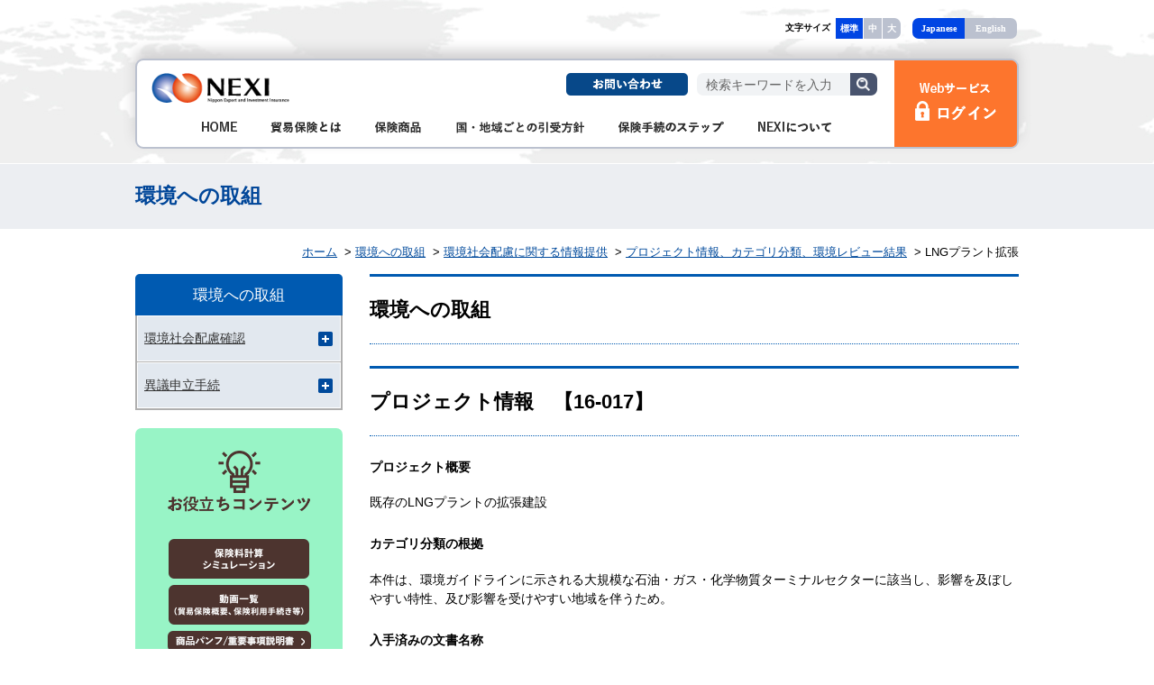

--- FILE ---
content_type: text/html
request_url: https://www.nexi.go.jp/environment/info/a/2016090503.html
body_size: 4766
content:
<!doctype html>
<html lang="ja"><!-- InstanceBegin template="/Templates/general.dwt" codeOutsideHTMLIsLocked="false" -->
<head>
<meta charset="utf-8">
<meta http-equiv="X-UA-Compatible" content="IE=edge,chrome=1" />
<title>プロジェクト情報　【16-017】｜環境への取組｜NEXI　日本貿易保険</title>
<!-- InstanceBeginEditable name="desc" --><meta name="description" content=""><!-- InstanceEndEditable -->
<script type="text/javascript">
(function(){
	if(screen.width <= 480){
        document.write('<meta name="viewport" content="width=device-width, initial-scale=1.0">');
    }else if(screen.width > 480 && Math.abs(window.orientation) === 90){
		document.write('<meta name="viewport" content="width=1020">');
	}
})();
</script>
<link rel="stylesheet" type="text/css" href="/common/css/normalize.css">
<link rel="stylesheet" type="text/css" href="/common/css/sp_base.css" media="(max-width:480px)">
<link rel="stylesheet" type="text/css" href="/common/css/sp_style.css" media="(max-width:480px)">
<link rel="stylesheet" type="text/css" href="/common/css/base.css" media="(min-width:481px)">
<link rel="stylesheet" type="text/css" href="/common/css/style.css" media="(min-width:481px)">
<link href="https://ce.mf.marsflag.com/latest/css/mf-search.css" rel="stylesheet" type="text/css" media="all" charset="UTF-8">
<script type="text/javascript" src="/common/js/jquery-1.9.1.min.js"></script>
<script type="text/javascript" src="/common/js/jquery.cookie.js"></script>
<script type="text/javascript" src="/common/js/jquery.textresizer.min.js"></script>
<script type="text/javascript" src="/common/js/base.js"></script>

<link rel="stylesheet" type="text/css" href="/common/css/sp_general.css" media="(max-width:480px)">
<link rel="stylesheet" type="text/css" href="/common/css/general.css" media="(min-width:481px)">
<!--[if lt IE 9 ]>
<link rel="stylesheet" type="text/css" href="/common/css/base.css">
<link rel="stylesheet" type="text/css" href="/common/css/style.css">
<link rel="stylesheet" type="text/css" href="/common/css/general.css">
<![endif]-->

<!-- InstanceBeginEditable name="heads" --><!-- InstanceEndEditable -->
<!-- InstanceParam name="lnav" type="text" value="environment" -->
<!-- InstanceParam name="about_left" type="boolean" value="true" -->

<!-- InstanceParam name="categorytitle" type="text" value="環境への取組" -->
<!-- InstanceParam name="pagetitle" type="text" value="プロジェクト情報　【16-017】" -->
<script type="text/javascript">
  var _gaq = _gaq || [];
  _gaq.push(['_setAccount', 'UA-22212898-1']);
  _gaq.push(['_trackPageview']);

  (function() {
    var ga = document.createElement('script'); ga.type = 'text/javascript'; ga.async = true;
    ga.src = ('https:' == document.location.protocol ? 'https://ssl' : 'http://www') + '.google-analytics.com/ga.js';
    var s = document.getElementsByTagName('script')[0]; s.parentNode.insertBefore(ga, s);
  })();
</script>
</head>
<body>
<div id="wrapper">
<div id="new_header">
    
    <div class="top_menu cf">
      
      <div id="font_resize" class="cf">
        <div class="fontinfo">文字サイズ</div>
        <ul class="cf">
          <li id="s"><a href="javascript:;">標準</a></li>
          <li id="m"><a href="javascript:;">中</a></li>
          <li id="l"><a href="javascript:;">大</a></li>
        </ul>
      </div>
      
      <ul class="lang_menu">
        <li class="japanese_btn"><a href="/index.html">Japanese</a></li>
        <li class="english_btn"><a href="/en/index.html">English</a></li>
      </ul>
    
    </div><!--//top_menu-->
    
    <div class="menu_box cf">
      
      <div class="box_left">
      
      <div class="middle_menu cf">
        <div id="logo2" class="logo"><a class="out" href="/index.html">NEXI 株式会社 日本貿易保険</a></div>
        
        <div class="inq_form"><a href="/inquiry-list/" class="mouseover"><img src="/common/img/btn_inq_off.png" alt="お問い合わせ" /></a></div>
	    
        <div id="new_search" class="cf">
        
	    <!--SP版のみ--><div id="menu_btn"><a href="javascript:;"><span>メニュー</span></a></div>
        <a id="tmpword" href="javascript:;"><span>検索</span></a>
	    <!--SP版のみ--><div id="access" class="cf"><a class="out" href="/corporate/profile/access/index.html">アクセス</a></div>
          
          <div class="mf_finder_container" id="search_Box">
        
          <!--検索窓用カスタムエレメント-->
          <mf-search-box
            submit-text=""
            ajax-url="https://finder.api.mf.marsflag.com/api/v1/finder_service/documents/ef76f6f2/search"
            serp-url="/result/index.html#/"
            doctype-hidden
            options-hidden
            sort-default="0"
          ></mf-search-box>
          
          </div><!--//mf_finder_container-->
        
          <!--MF検索窓用js-->
          <script src="https://ce.mf.marsflag.com/latest/js/mf-search.js"></script>
        
        </div><!--//new_search-->
      
      </div><!--//middle_menu-->
      
      <div id="nav">
      <div id="glnav" class="bottom_menu cf">
      
        <ul>
          <li class="glnav01"><a href="/index.html"><span>HOME</span></a></li>
          <li class="glnav02"><a href="/service/"><span>貿易保険とは</span></a></li>
          <li class="glnav03"><a href="/service/product/"><span>保険商品</span></a></li>
          <li class="glnav04"><a href="/cover/"><span>国・地域ごとの引受方針</span></a></li>
          <li class="glnav05"><a href="/procedure/"><span>保険手続のステップ</span></a></li>
          <li class="glnav06"><a href="/corporate/"><span>NEXIについて</span></a></li>
          <li><a id="login" class="loginBt popup2" href="https://www3p.nexi.go.jp/kyotsu/transactions/menu_portal">Webサービス</a></li><!--SP版のみ-->
          <li><a id="calc" class="popup2" href="https://www3p.nexi.go.jp/kyotsu2/transactions/shisankani_menu"><span>保険料計算シミュレーション</span></a></li><!--SP版のみ-->
          <li><a href="/inquiry-list/">お問い合わせ</a></li><!--SP版のみ-->
          <li><a href="/en/index.html">English</a></li><!--SP版のみ-->
        </ul>
        <!--SP版のみ--><div id="close">メニューを閉じる</div>
      
      </div><!--//bottom_menu-->
      </div><!--//nav-->
      
      </div><!--//box_left-->
      
      <div class="box_right">
      
        <div class="webserviceBtn"><a id="login" class="loginBt popup2" href="https://www3p.nexi.go.jp/kyotsu/transactions/menu_portal"><img src="/common/img/btn_webservice.png" alt="Webサービスログイン" /></a></div>
      
      </div><!--//box_left-->
      
    </div><!--//menu_box-->
  
</div>

<div id="spf"></div>

    <div id="eye">
        <div id="local_visual">	
            <div id="min"><img src="/common/img/localvisual01.jpg"></div>
            <div class="container">
              <!-- InstanceBeginEditable name="cat-title" --><h2>環境への取組</h2><!-- InstanceEndEditable -->
            </div>
        </div>
    </div>
    <div id="bread" class="cf">
        <ul>
            <li><a href="/index.html">ホーム</a></li><!-- InstanceBeginEditable name="breadcrumb" -->
          <li><a href="../../index.html">環境への取組</a></li>
            <li><a href="../index.html">環境社会配慮に関する情報提供</a></li>
            <li><a href="../information02/index.html">プロジェクト情報、カテゴリ分類、環境レビュー結果</a></li>
            <li>LNGプラント拡張</li>
			<!-- InstanceEndEditable -->
        </ul>
    </div>
    <div id="contents" class="local">
        <div class="container cf">
            <div id="main" class="about">
<!-- InstanceBeginEditable name="contents" -->
        <h1>環境への取組</h1>
        <h1>プロジェクト情報　【16-017】</h1>
        <h4> プロジェクト概要 </h4>
        <p class="mb25">既存のLNGプラントの拡張建設</p>
        <h4> カテゴリ分類の根拠 </h4>
        <p class="mb25">本件は、環境ガイドラインに示される大規模な石油・ガス・化学物質ターミナルセクターに該当し、影響を及ぼしやすい特性、及び影響を受けやすい地域を伴うため。</p>
        <h4>入手済みの文書名称</h4>
        環境影響評価書00（<a href="../pdf/ins_kankyou_16-017_00.pdf" class="pdf">PDFファイル／142KB</a>）<br>
        環境影響評価書01（<a href="../pdf/ins_kankyou_16-017_01.pdf" class="pdf">PDFファイル／834KB</a>）<br>
        環境影響評価書02（<a href="../pdf/ins_kankyou_16-017_02.pdf" class="pdf">PDFファイル／36.33MB</a>）<br>
        環境影響評価書03（<a href="../pdf/ins_kankyou_16-017_03.pdf" class="pdf">PDFファイル／62.96MB</a>）<br>
        環境影響評価書04（<a href="../pdf/ins_kankyou_16-017_04.pdf" class="pdf">PDFファイル／33.01MB</a>）<br>
        環境影響評価書05（<a href="../pdf/ins_kankyou_16-017_05.pdf" class="pdf">PDFファイル／1.03MB</a>）<br>
        環境影響評価書06（<a href="../pdf/ins_kankyou_16-017_06.pdf" class="pdf">PDFファイル／188KB</a>）<br>
        環境影響評価書07（<a href="../pdf/ins_kankyou_16-017_07.pdf" class="pdf">PDFファイル／196KB</a>）<br>
        環境影響評価書08（<a href="../pdf/ins_kankyou_16-017_08.pdf" class="pdf">PDFファイル／109KB</a>）<br>
        環境影響評価書09（<a href="../pdf/ins_kankyou_16-017_09.pdf" class="pdf">PDFファイル／84.33MB</a>）<br>
        環境影響評価書10（<a href="../pdf/ins_kankyou_16-017_10.pdf" class="pdf">PDFファイル／4.98MB</a>）<br>
        環境影響評価書11（<a href="../pdf/ins_kankyou_16-017_11.pdf" class="pdf">PDFファイル／9.93MB</a>）<br>
        環境許認可証明書（<a href="../pdf/ins_kankyou_16-017_12.pdf" class="pdf">PDFファイル／682KB</a>）

        <h4><a target="_blank" href="../pdf/16-017JP.pdf">環境レビュー結果</a></h4>
		<!-- InstanceEndEditable -->
			</div>
            <div id="sidebar">
            	
           	  
            	
            	
            	
            	
<!--environment-->
<div class="topics_lnav" id="sidenav">
		<h2><a href="/environment/">環境への取組</a></h2>
		<ul class="v1">

			<li class="plus"><a href="/environment/statement/index.html">環境社会配慮確認</a>
				<ul class="v2">

					<li><a href="/environment/statement/index.html">貿易保険における環境社会配慮について</a>
						<ul class="v3">
							<li><a href="/environment/guideline/index.html">環境ガイドライン</a></li>
							<li><a class="faqPage" href="/faq/environment/index.html">環境ガイドラインFAQ</a></li>
							<li><a href="/environment/info/index.html">環境社会配慮に関する情報提供</a>
								<ul class="v4">
										<li><a href="/environment/info/information02/index.html">2015年4月1日以降にスクリーニングフォームを受領した案件の情報</a></li>
										<li><a href="/environment/info/information/index.html">2015年3月31日以前にスクリーニングフォームを受領し、環境カテゴリー分類を行った案件の情報</a></li>
										<li><a href="/environment/info/review/index.html">2015年3月31日以前にスクリーニングフォームを受領し、環境レビューを行った案件の情報</a></li>
								</ul>
							</li>
						</ul>
					</li>

					<li><a href="/environment/guideline/renew/2014.html">環境ガイドライン制定までの経緯</a>
						<ul class="v3">
							<li><a href="/environment/guideline/renew/2014.html">2015年環境ガイドライン制定までの経緯</a></li>
							<li><a href="/environment/guideline/renew/index.html">2009年環境ガイドライン制定までの経緯</a></li>
							<li><a href="/environment/guideline/process/index.html">2002年環境ガイドライン制定までの経緯</a></li>
						</ul>
					</li>

          <li><a href="/environment/guideline/correction/index.html">環境ガイドライン改訂について</a>
						<ul class="v3">
							<li><a href="/environment/guideline/correction/index.html">「貿易保険における環境社会配慮のためのガイドライン」の改訂について</a></li>
						</ul>
					</li>


					<li><a href="/environment/project/2015.html">「貿易保険における原子力プロジェクトにかかる情報公開配慮のための指針」制定について</a>
						<ul class="v3">
							<li><a href="/environment/project/2015.html">「貿易保険における原子力プロジェクトにかかる情報公開配慮のための指針」制定について</a></li>
						</ul>
					</li>
				</ul>
			</li>

			<li class="plus"><a href="/environment/objection/index.html">異議申立手続</a>
				<ul class="v2">
					<li><a href="/environment/objection/index.html">異議申立手続きの概要</a>
						<ul class="v3">
							<li><a href="/environment/inspection/index.html">環境ガイドライン審査役決定経緯等</a></li>
							<li><a href="/environment/inspection/report/index.html">環境ガイドライン審査役年次活動報告書</a></li>
						</ul>
					</li>
				</ul>
			</li>
		</ul>
</div>

                
            	
            	
            	
            	
            	
            	
            	
            	
            	
            	
                
                
                <div id="about_left2" class="cf">
                  <h2><img src="/common/img/group_helps.png" alt="アイコン" /><br><img src="/common/img/h2_helps.png" alt="お役立ちコンテンツ" /></h2>
                    <ul><!-- 【注意】SP版は画像をOFFにしてCSSのcontent要素を表示しています -->
                      <li><a id="calc" class="popup2 mouseover" href="https://www3p.nexi.go.jp/kyotsu2/transactions/shisankani_menu"><img src="/common/img/btn_mainmenu12_off.png" alt="保険料計算シミュレーション" /></a></li>
                      <li><a href="/movie/" class="mouseover" target="_blank"><img src="/common/img/btn_mainmenu13_off.png" alt="動画一覧（貿易保険概要、保険利用手続き等）" /></a></li>
                      <li><a href="/product/booklet/index.html" class="mouseover"><img src="/common/img/btn_mainmenu14_off.png" alt="商品パンフ/重要事項説明書" /></a></li>
                      <li><a href="/regulation/" class="mouseover"><img src="/common/img/btn_mainmenu15_off.png" alt="貿易保険規程集" /></a></li>
                      <li><a href="/glossary/" class="mouseover"><img src="/common/img/btn_mainmenu16_off.png" alt="用語集" /></a></li>
                      <li><a href="/form/index.html" class="mouseover"><img src="/common/img/btn_mainmenu17_off.png" alt="申請様式類ダウンロード" /></a></li>
                      <li><a href="/faq/" class="mouseover"><img src="/common/img/btn_mainmenu18_off.png" alt="よくある質問" /></a></li>
                    </ul>
                </div>

				
            </div>        
        </div>
    </div>

<div id="moveTop"><a class="out" href="#wrapper">ページの先頭へ</a></div>

<div id="footer" class="cf">
    <div id="footer_second" class="cf">
        <div class="container cf">
        	<div class="comp_box">
				<div id="comp"><span>株式会社</span>日本貿易保険</div>
				<span class="comp_number">(法人番号　5010001182633)</span>
			</div>
            <div id="footer_address" class="cf">
                <div><span>【本店】</span>〒101-8359　東京都千代田区西神田3-8-1　千代田ファーストビル東館5階 </div>
                <div><span>【大阪支店】</span>〒541-0041　大阪市中央区北浜3-1-22　あいおいニッセイ同和損保淀屋橋ビル8階</div>
            </div>
        </div>
    </div>

    <div id="footer_third" class="cf">

        <div id="footer_first" class="cf">
            <div class="container cf">
                <ul id="fnav" class="cf">
                    <li><a href="/protection/index.html">個人情報保護制度</a></li>
                    <li><a href="/disclaimer/index.html">利用規約・免責事項</a></li>
                    <li><a href="/disclosure/index.html">情報公開制度</a></li>
                    <li><a href="/governance/">外部通報窓口</a></li>
                    <li><a href="/supply/">調達情報</a></li>
                    <li><a href="/link/index.html">関連リンク</a></li>
                    <li><a href="/sitemap/index.html">サイトマップ</a></li>
                    <li><a href="/inquiry-list/" class="notline">お問い合わせ／ご意見・ご要望</a></li>
                </ul>
            </div>
        </div>

        <div class="container">
            <small id="copyright">&copy; Nippon Export and Investment Insurance. All rights reserved.</small>
        </div>
    </div>    
</div>

</div>
<script src="https://ce.mf.marsflag.com/latest/js/mf-search.js" charset="UTF-8"></script>
</body>
<!-- InstanceEnd --></html>


--- FILE ---
content_type: text/css
request_url: https://www.nexi.go.jp/common/css/base.css
body_size: 8749
content:
@charset "utf-8";
/* CSS Document */
html,body {margin:0;padding:0;font-size:14px;line-height:1.5em;font-family:"ヒラギノ角ゴ ProN W3", "Hiragino Kaku Gothic ProN", "メイリオ", Meiryo, sans-serif;position:relative;min-width:980px;-webkit-print-color-adjust: exact;}

h1,h2,h3.h4 {margin:0;padding:0;}
ul,ol,li {margin:0;padding:0;list-style:none;}
em {font-style:normal;}

a {border:none;color:#004a9c;}
a:hover {color:#EB6114;}
img {border:none;}

.cl:after {
    content:" ";
    display:block;
    clear:both;
}

.blueST,
.blueNO {color:#005ab1;font-weight:bold;border-bottom:dotted 1px #888;margin-bottom:24px;margin-top:1em;padding-bottom:1em;}
.blueNO {font-weight:normal;}
.blackNO {border-bottom:dotted 1px #888;margin-bottom:24px;margin-top:1em;padding-bottom:1em;}

#wrapper {background:url(../img/backimage.jpg) no-repeat top center;}

/*header-170331*/
#search input[type="submit"], #sub_menu .access_btn, #sub_menu .japanese_btn, #sub_menu .english_btn,#moveTop {background-image:url(../img/pc_common_new.png);background-repeat:none;}

#header {width:100%;height:150px;position:relative;box-shadow:0 2px 4px #555;background:#fff top;z-index:100;}
#logo {width:323px;height:41px;float:left;margin-top:33px;background:url(../img/logo_new.png) no-repeat left top;}
#header_menu{width:390px;margin-top:20px;float:right;}
#menu_btn,
#access{display:none;}

#sub_menu {width:181px;height:28px;float:right;}
#sub_menu .english_btn {width:112px;height:25px;float:left;}
#sub_menu .access_btn {display:none;}
#sub_menu .japanese_btn {width:90px; height:28px; background-position:-198px 0; float:left;}
#sub_menu .english_btn {width:90px; height:28px; background-position:-198px -84px; margin-left:1px;}
#sub_menu .english_btn:hover,#sub_menu .english_btn.textresizer-active {background-position:-198px -56px;}
#sub_menu:after {content: "";clear: both;height: 0;display: block;visibility: hidden;}

/*newheader-190212*/
#new_header {width:100%;font-family:"游ゴシック Bold", "Yu Gothic Bold", YuGothic Bold, "游ゴシック", "Yu Gothic";}
@media all and (-ms-high-contrast:none) {
  #new_header {width:100%;font-family:"ヒラギノ角ゴ ProN W3", "Hiragino Kaku Gothic ProN", "メイリオ", Meiryo, sans-serif;}
}
#new_header .top_menu {width:980px;margin:auto; padding-top:20px;text-align:right;}

#font_resize {width:135px;background:#fff;border-radius:7px;display:inline-block;text-align:center;margin-right:8px;}
#font_resize .fontinfo {font-size:10px;font-weight:800;width:62px;height:23px;float:left;}
#font_resize #s {background:#bbc1cf;width:30px;height:23px;float:left;margin-right:1px;}
#font_resize #m {background:#bbc1cf;width:20px;height:23px;float:left;margin-right:1px;}
#font_resize #l {background:#bbc1cf;width:20px;height:23px;float:left;border-radius:0 7px 7px 0 / 0 7px 7px 0;}
#font_resize #s:hover, #font_resize #s.textresizer-active {background:#0045e3;}
#font_resize #m:hover, #font_resize #m.textresizer-active {background:#0045e3;}
#font_resize #l:hover, #font_resize #l.textresizer-active {background:#0045e3;}
#font_resize a {color:#fff;text-decoration:none;font-size:10px;font-weight:800;line-height:23px;height:23px;display:block;}

#new_header .lang_menu {width:118px;display:inline-block;text-align:center;}
#new_header .lang_menu a {color:#fff;text-decoration:none;font-size:10px;font-weight:800;}
#new_header .lang_menu .japanese_btn a {background:#0045e3;width:58px;height:23px;line-height:23px;float:left;border-radius:7px 0 0 7px / 7px 0 0 7px;}
#new_header .lang_menu .english_btn a {background:#bbc1cf;width:58px;height:23px;line-height:23px;float:left;border-radius:0 7px 7px 0 / 0 7px 7px 0;}
#new_header .lang_menu .english_btn a:hover {background:#0045e3;}

#new_header .menu_box {width:980px;height:100px;margin:16px auto;background:#fff;box-sizing:border-box;border-radius:9px;border:2px solid #bbc1cf;box-shadow:0px -8px 14px 1px #d2d1d2;}
#new_header .box_left {width:840px;padding:14px 18px 10px 16px;box-sizing: border-box;float:left;}
#new_header .logo {width:155px;height:33px;float:left;margin-right:305px;background:url(../img/logo_new2.png) no-repeat left top;background-size:contain;}
#new_header .inq_form {width:135px;float:left;margin-right:10px;}
#new_header .inq_form a {text-decoration:none;}

#new_header .bottom_menu {text-align:center;padding-top:15px;}
#new_header .bottom_menu ul li {display:inline-block;margin:0 2px;}
#new_header .bottom_menu ul li span {display:none;}
#new_header .bottom_menu ul li:nth-child(n+7) {display:none;}

#glnav .glnav01 a {display:block;height:24px;width:72px;background-image:url(../img/btn_header01_off.png);background-repeat:no-repeat;}
#glnav .glnav02 a {display:block;height:24px;width:106px;background-image:url(../img/btn_header02_off.png);background-repeat:no-repeat;}
#glnav .glnav03 a {display:block;height:24px;width:80px;background-image:url(../img/btn_header03_off.png);background-repeat:no-repeat;}
#glnav .glnav04 a {display:block;height:24px;width:175px;background-image:url(../img/btn_header04_off.png);background-repeat:no-repeat;}
#glnav .glnav05 a {display:block;height:24px;width:146px;background-image:url(../img/btn_header05_off.png);background-repeat:no-repeat;}
#glnav .glnav06 a {display:block;height:24px;width:110px;background-image:url(../img/btn_header06_off.png);background-repeat:no-repeat;}

#glnav .glnav01 a:hover {background-image:url(../img/btn_header01_on.png);background-repeat:no-repeat;}
#glnav .glnav02 a:hover {background-image:url(../img/btn_header02_on.png);background-repeat:no-repeat;}
#glnav .glnav03 a:hover {background-image:url(../img/btn_header03_on.png);background-repeat:no-repeat;}
#glnav .glnav04 a:hover {background-image:url(../img/btn_header04_on.png);background-repeat:no-repeat;}
#glnav .glnav05 a:hover {background-image:url(../img/btn_header05_on.png);background-repeat:no-repeat;}
#glnav .glnav06 a:hover {background-image:url(../img/btn_header06_on.png);background-repeat:no-repeat;}


#new_header .box_right {width:136px;height:96px;box-sizing: border-box;float:left;background:#fd752d;border-radius:0 7px 7px 0 / 0 7px 7px 0;}
#new_header #login {background:#fd752d;color:#fff;text-decoration:none;width:136px;height:71px;padding-top:25px;display:block;text-align:center;border-radius:0 7px 7px 0 / 0 7px 7px 0;}
#new_header #login img {}
#new_header #login:hover {background:#ffb452;}

/*サイト内検索改修-190212*/
#new_search {width:200px;height:30px;float:left;}
#new_search a.tmpword {display:none;}
#new_search .mf_finder_searchBox_query_wrap {width:170px;}
@media all and (-ms-high-contrast: none) {
    #new_search .mf_finder_searchBox_query_wrap {
      width: 89%\9; /* IE10 */
    }
}
#new_search .mf_finder_searchBox_query_input {
	background:#f1f3f5;
	border:none;padding:0;
	min-height: 25px;/*Mars Finder 3.0 バージョンアップ*/
	height:25px;
	width:100%;
	border-radius:7px 0 0 7px / 7px 0 0 7px;
}
#new_search .mf_finder_searchBox {background:none;margin:0;}
#new_search .mf_finder_searchBox_items {padding:0;}
#new_search .mf_finder_searchBox_submit:before {content:"";width:15px;height:15px;display:inline-block;background:url(../img/ico-new_search.png) no-repeat;background-size:contain;margin-left:0 !important;position:absolute;top:5px;left:7px;}
#new_search .mf_finder_searchBox_submit {margin:0;padding:0;background-color:#49546e;color:#fff;border-radius:0 7px 7px 0 / 0 7px 7px 0;position:relative;width:30px;}
#new_search ul.mf_finder_searchBox_suggest_items {padding-right:5px;background:none;border:none;}
#new_search li.mf_finder_searchBox_suggest_item {border-bottom:1px solid #ddd;border-right:1px solid #ddd;border-left:1px solid #ddd;border-top:none;background:#fff;}
#new_search a.mf_finder_searchBox_suggest_link {color:#000;}

/*サイト内検索改修-170630*/
#search {width:390px;height:30px;float:right;}
#search a.tmpword {display:none;}
#search .mf_finder_searchBox_query_wrap {padding-right:5px;}
@media all and (-ms-high-contrast: none) {
    #search .mf_finder_searchBox_query_wrap {
      width: 89%\9; /* IE10 */
    }
}
#search .mf_finder_searchBox_query_input {background:none;padding:0;height:28px;width:100%;}
#search .mf_finder_searchBox {background:#fff;margin:0;}
#search .mf_finder_searchBox_items {padding:0;}
#search .mf_finder_searchBox_submit:before {content:"";width:18px;height:18px;display:inline-block;background:url(../img/ico-search.png) no-repeat;background-size:contain;margin:4px 0 0 8px;}
#search .mf_finder_searchBox_submit {margin:0;padding:0;background-color:#005fa5;color:#fff;}
#search ul.mf_finder_searchBox_suggest_items {padding-right:5px;background:none;border:none;}
#search li.mf_finder_searchBox_suggest_item {border-bottom:1px solid #ddd;border-right:1px solid #ddd;border-left:1px solid #ddd;border-top:none;background:#fff;}
#search a.mf_finder_searchBox_suggest_link {color:#000;}

#tmpword {display:none;}
#spf {display:none;}
#close {display:none;}
#ensearch {display:none;}
	
#gnav {width:100%;height:52px;background:url(../img/gnav_back_new.png) repeat-x left top;position:absolute;bottom:0;}
#gnav > ul {width:982px;margin:0 auto;position:relative;}
#gnav > ul > li {width:101px;height:52px;background:url(../img/gnav_new.png) no-repeat left top;float:left;}
#gnav #gnav00 {background-position:0px 0px;}
#gnav #gnav01 {width:149px;background-position:-101px 0px;}
#gnav #gnav02 {width:118px;background-position:-250px 0px;}
#gnav #gnav03 {width:228px;background-position:-368px 0px;}
#gnav #gnav04 {width:230px;background-position:-596px 0px;}
#gnav #gnav05 {width:154px;background-position:-826px 0px;}

#gnav #gnav00:hover,
#gnav #gnav00.active {background-position:0px -52px;}
#gnav #gnav01:hover,
#gnav #gnav01.active {background-position:-101px -52px;}
#gnav #gnav02:hover,
#gnav #gnav02.active {background-position:-250px -52px;}
#gnav #gnav03:hover,
#gnav #gnav03.active {background-position:-368px -52px;}
#gnav #gnav04:hover,
#gnav #gnav04.active {background-position:-596px -52px;}
#gnav #gnav05:hover,
#gnav #gnav05.active{background-position:-826px -52px;}


/*footer-170331*/
#footer {width:100%;font-family:"游ゴシック Bold", "Yu Gothic Bold", YuGothic Bold, "游ゴシック", "Yu Gothic";font-weight:500;}
#footer_first {width:100%;}
#fnav {padding:1em 0;text-align: left;}
#footer_first li {display:inline;}
#footer_first li:first-child {border-left:none;padding-left:0;}
#footer_first li a {border-right:solid 1px #fff;padding:0 .5em;color:#fff;text-decoration:none;}
#footer_first li a.notline {border-right:none;}
#footer_second {padding:20px 0;background:#eceef2;width:100%;}
/*footer-170421追記 ここから*/
.comp_box {float:left;padding-right:14px;font-size:.8em;}
#comp {width:127px;height:41px;background:url(../img/footerlogo.png) no-repeat left top;display:block;text-indent:120%;white-space:nowrap;overflow:hidden;}
/*footer-170421追記 ここまで*/
#comp span {font-size:.8em;}
#comp .number {font-size:.7em;}
/*footer-170421追記 ここから*/
#footer_address {width:750px;border-left:dotted 1px #ccc;padding:5px 0 5px 14px;float:left;color:#000;font-weight:600;}
/*footer-170421追記 ここまで*/
#footer_address span {display:inline-block;width:90px;}
#footer_third {background:#005ea4;color:#fff;padding:.8em 0;width:100%;}

/*pageTopButton-170331*/
#moveTop {width: 60px;height: 60px;background: url(../img/pageTop_pc.png); position: fixed;right: 20px;bottom: 20px;display: none;z-index: 2;}




/*lnav*/
#sidebar {width:230px;float:left;}
#sidenav {margin-bottom:20px;}
#sidenav a {color:#333;}
#sidenav h2 {padding:.75em 0;background:url(../img/lnav.png) no-repeat left top;color:#fff;text-align:center;font-size:1.2em;font-weight:normal;}
#sidenav.products_lnav h2 {font-size:1.1em;}
#sidenav h2 a {text-decoration:none;color:#fff;}

/*v1*/
#sidenav .v1 {border-right:solid 2px #AFAFAF;border-left:solid 2px #AFAFAF;border-bottom:solid 2px #AFAFAF;}
#sidenav .v1 > li {border-top:solid 1px #AFAFAF;}
#sidenav .v1 > li:first-child {border-top:none;}
#sidenav .v1 > li > a {display:block;border:solid 1px #fff;background:#E2E8EF url(../img/plusA.png) no-repeat 200px center;padding:1em 2em 1em .5em;}
#sidenav .v1 > li.active > a {color:#004A9C;background:#E2E8EF url(../img/minusA.png) no-repeat 200px center;font-weight:bold;}
	
#sidenav.procedure_lnav .v1 > li.only > a,
#sidenav.about_lnav .v1 > li.only > a {background-image:none;padding:1em .5em;}
#sidenav.procedure_lnav .v1 > li.only.active > a,
#sidenav.about_lnav .v1 > li.only.active > a {background-image:none;}
	
/*v2*/
#sidenav .v2 > li {border-top:solid 1px #AFAFAF;background:#fff;}
#sidenav .v2 > li > a {display:block;padding:1em 2em 1em .5em;}
#sidenav .v2 > li.plus > a {background:url(../img/plusB.png) no-repeat 200px center;}
#sidenav .v2 > li.active > a {font-weight:bold;color:#004A9C;}
#sidenav .v2 > li.plus.active > a {background:url(../img/minusB.png) no-repeat 200px center;font-weight:bold;color:#004A9C;border-bottom:dotted 1px #AFAFAF;}
	
/*v3*/
#sidenav .v3 > li {background:#fff;margin:5px;}
#sidenav .v3 > li > a {display:block;font-size:.95em;background:url(../img/arrowC.png) no-repeat 15px center;padding:.5em 2em .5em 25px;margin-left:15px;}
#sidenav .v3 > li.active {}
#sidenav .v3 > li.active > a {font-weight:bold;color:#004A9C;background-color:#E2E8EF;}

#sidenav > ul > li > ul {display:none;}
#sidenav > ul > li.active > ul {display:block;}
#sidenav > ul > li > ul > li > ul {display:none;}
#sidenav > ul > li.active > ul > li.active > ul {display:block;}

#sidenav .v3 > li > .v4 {display:none;}
#sidenav .v3 > li.active > .v4 {display:block;}
#sidenav .v3 > li.active > .v4 > li > a {margin-left:25px;display:block;}
#sidenav .v3 > li > .v4 > li > .v5 {display:none;}
#sidenav .v3 > li.active > .v4 > li.active > .v5 {display:block;}
		
/*about*/
#about_left h3 {margin-bottom:7px;margin-top:0;}
#about_left h3:after {display:none;}
#about_left h3 span {border-left:solid 5px #004191;padding:0 0 0 .8em;line-height:1em;margin-bottom:.8em;}
#about_left ul li {padding:1em 0;border-bottom:solid 1px #ccc;}
#about_left ul li:first-child {padding-top:1.3em;}
#about_left .thumbnail {width:58px;height:38px;border:solid 1px #ccc;float:left;margin-right:1em;}
#about_left .title {display:table;}

#about_left2 {width:100%;background:#98f4c6;display:block;float:left;border-radius:7px;padding:25px 30px 48px 30px;box-sizing:border-box;text-align:center;}
#about_left2 h2 {margin-bottom:27px;}
#about_left2 ul li:nth-child(1),
#about_left2 ul li:nth-child(2) {width:156px;height:44px;display:block;margin:0 auto 7px auto;}
#about_left2 ul li:nth-child(n+3) {width:100%;height:23px;display:block;margin-bottom:7px;}
#about_left2 ul li:nth-child(1) a,
#about_left2 ul li:nth-child(2) a {width:100%;height:44px;display:block;box-sizing:border-box;color:#4d342f;text-decoration:none;}
#about_left2 ul li:nth-child(1) a img,
#about_left2 ul li:nth-child(2) a img {width:100%;}
#about_left2 ul li:nth-child(n+3) a {width:100%;height:23px;display:block;box-sizing:border-box;color:#fff;text-decoration:none;}
	
#about01 {background:#488B41 url(../img/btn_back.jpg) no-repeat left top;width:720px;margin-bottom:15px;padding-top:63px;padding-bottom:10px;border-radius:5px;overflow:hidden;}
#about01 h2 {position:absolute;left:-9999px;}
#about01 ol {background:#EBF4E1;width:704px;margin:0 auto;}
#about01 ol > li > a {display:block;width:100%;height:64px;border-top:dotted 1px #407839;text-indent:120%;white-space:nowrap;overflow:hidden;}
#about01 ol > li:first-child a {border-top:none;}
#about01 ol > li#sp01_01 > a {background:url(../img/btn_01.jpg) no-repeat left top;}
#about01 ol > li#sp01_02 > a {background:url(../img/btn_02.jpg) no-repeat left top;}
#about01 ol > li#sp01_03 > a {background:url(../img/btn_03.jpg) no-repeat left top;}
#about01 ol > li#sp01_04 > a {background:url(../img/btn_04.jpg) no-repeat left top;}

#tel {border:solid 2px #C5D1DE;border-radius:5px;overflow:hidden;background:#fff;}
#tel strong {display:block;padding:15px 40px;background:#C5D1DE url(../img/arrowD.png) no-repeat 18px center;height:auto;}
#tel p,#tel table {width:95.5%;margin:1em auto;}
#tel p {color:#004191;}
	
/*product lnav*/	
.product #sidenav .v1 > li > a {background-image:none;padding: 1em .5em 1em 0.5em;}
#sidenav.products_lnav .v1 {border:solid 2px #004191;}
#sidenav.products_lnav .v1 > li > a  {background:url(../img/title_back.jpg) repeat-x left bottom;padding:0;}
		
#sidenav.products_lnav .v1 > li > a > span {display:block;padding: 1em 2em 1em 60px;}
#sidenav.products_lnav .v1 > li.por01 > a > span{background:url(../../product/img/pornav01.png) no-repeat 15px center;}
#sidenav.products_lnav .v1 > li.por02 > a > span {background:url(../../product/img/pornav02.png) no-repeat 13px center;}
#sidenav.products_lnav .v1 > li.por03 > a > span {background:url(../../product/img/pornav03.png) no-repeat 12px center;}
#sidenav.products_lnav .v1 > li.por04 > a > span {background:url(../../product/img/pornav04.png) no-repeat 10px center;}
#sidenav.products_lnav .v1 > li.por05 > a > span {background:url(../../product/img/pornav05.png) no-repeat 10px center;}

#sidenav.products_lnav .v1 > li > a:hover {background:#BBC9D9;}
#sidenav.products_lnav .v1 > li.por01 > a:hover > span,
#sidenav.products_lnav .v1 > li.por01.active > a > span {background-image:url(../../product/img/pornav01_on.png);}
#sidenav.products_lnav .v1 > li.por02 > a:hover > span,
#sidenav.products_lnav .v1 > li.por02.active > a > span {background-image:url(../../product/img/pornav02_on.png);}
#sidenav.products_lnav .v1 > li.por03 > a:hover > span,
#sidenav.products_lnav .v1 > li.por03.active > a > span {background-image:url(../../product/img/pornav03_on.png);}
#sidenav.products_lnav .v1 > li.por04 > a:hover > span,
#sidenav.products_lnav .v1 > li.por04.active > a > span {background-image:url(../../product/img/pornav04_on.png);}
#sidenav.products_lnav .v1 > li.por05 > a:hover > span,
#sidenav.products_lnav .v1 > li.por05.active > a > span {background-image:url(../../product/img/pornav05_on.png);}

#sidenav.products_lnav .v2 > li {border-top:solid 1px #afafaf;}	
#sidenav.products_lnav .v2 > li > a {background:url(../img/arrowC.png) no-repeat 20px center;color:#333;padding: 1em 1em 1em 3em;}	
#sidenav.products_lnav .v2 > li > a > span {display:block;padding-left:31px;font-size:.9em;}
#sidenav.products_lnav .v2 > li > a:hover,
#sidenav.products_lnav .v2 > li.active > a	{color:#004191;border-bottom:none;}

#sidenav .v1 > li > a.pdf {background:#e2e8ef url(../img/pdf.jpg) no-repeat 200px center !important;margin:0 !important;}
#sidenav .v1 > li > a.doc {background:#e2e8ef url(../img/doc.jpg) no-repeat 200px center !important;margin:0 !important;}
	
#sidenav .v2 > li > a.pdf {background:url(../img/pdf.jpg) no-repeat 195px center !important;}
#sidenav .v2 > li > a.doc {background:url(../img/doc.jpg) no-repeat 195px center !important;}
#sidenav .v2 > li.plus.active > a {background-color:#e2e8ef;border:solid 1px #fff;}
#sidenav .v2 > li.plus.active > a,
#sidenav .v2 > li.active > a {background-color:#fcece0;}

/*v3*/
#sidenav .v3 > li {background:#fff;margin:0;}
#sidenav .v3 > li > a {display:block;padding:1em 2em 1em 25px;margin-left:0;background-position:15px;margin:2px;}
#sidenav .v3 > li.plus > a {background:url(../img/plusB.png) no-repeat 200px center;}
#sidenav .v3 > li.active > a {font-weight:bold;color:#004A9C;background-color:#e2e8ef;}
#sidenav .v3 > li.plus.active > a {background:url(../img/minusB.png) no-repeat 200px center;font-weight:bold;color:#004A9C;}
#sidenav .v3 > li.active > a {background-color:#fcece0;}

/*v4*/
#sidenav .v4 > li {background:#fff;margin:5px;}
#sidenav .v4 > li > a {display:block;font-size:.9em;background:url(../img/arrowC.png) no-repeat left center;padding:5px 12px;margin-left:6px;}
#sidenav .v4 > li.active > a {font-weight:bold;color:#004A9C;}
#sidenav .v4 > li > a {background-image:url(../img/arrowB.gif);}

#procedure_subNav {margin-bottom:20px;}	
#procedure_subNav li {border:solid 2px #AFAFAF;}
#procedure_subNav li a {display:block;margin:1px;padding: 1em .5em 1em .5em;background:#E2E8EF;}
#procedure_subNav li.active a{color:#004A9C;}

/*consideration lnav*/
#sidenav.consideration_lnav .v1 > li > a {background-image:none;}
	
/*下層レギュレーション*/
#local_visual {min-width:100%;min-height:72px;background:#eceef2;border-top:1px solid #fff;border-bottom:1px solid #fff;}
#local_visual #min{width:100%;height:72px;overflow:hidden;position:absolute;left:0;z-index:-1;}
#local_visual #min img {width:100%;height:auto;display:block;}
#local_visual .container {padding:25px 0;}
#local_visual h2 {color:#004699;font-size:23px;padding-left:auto;}

#bread {font-size:0.95em;background:#fff;}
#bread ul {width:980px;padding:14px 0;margin:0 auto;text-align:right;}
#bread ul li {display:inline;}
#bread ul li:before {content:">";margin:0 .3em;}
#bread ul li:first-child:before {display:none;}
#contents.local {padding-top:0;}
#main {width:720px;float:right;}
#main h1 {font-size:1.6em;padding:1em 0;border-bottom:dotted 1px #005AB1;margin-bottom:24px;clear:both;line-height:1.3em;border-top:;border-top:solid 3px #005ab1;}
#main h2,#main .boxTitle {background:#fff;padding:1px;border:solid 1px #ccc;margin-bottom:24px;clear:both;}
#main h2 span,#main .boxTitle span {display:block;background:url(../img/title_back.jpg) repeat-x left bottom;border-left:solid 5px #005AB1;padding:.5em 10px .5em 10px;text-align:left;line-height:1.3em;}
h3 {position:relative;padding:.5em 0;border-bottom:solid 3px #ccc;margin-bottom:24px;clear:both;}
h3:after {content:"";display:block;width:125px;height:3px;background:#005AB1;position:absolute;left:0;bottom:-3px;}
#main .cont {margin-bottom:40px;clear:both;}
#main hr {border:none;border-bottom:dotted 1px #888;margin-bottom:24px;clear:both;}
#main .borderBox {border:solid 1px #ccc;margin-bottom:1em;clear:both;}
#main .borderBox h5 {background:#E3E3E3;padding:.5em 1em;margin:0;font-size:1em;}
#main .borderBox div {padding:1em;}
#main .borderBox02 {border:solid 1px #ccc;margin-bottom:1em;clear:both;padding:0 5px;}
table {border-collapse:collapse;width:100%;margin-bottom:1em;clear:both;}
#main table th {padding:.5em 1em;font-weight:bold;background:#E3E3E3;border:solid 1px #ccc;text-align:left;}
#main table td {padding:.5em 1em;border:solid 1px #ccc;}
#main table.form {border:solid 1px #ccc;}
#main table.form th{border-bottom:solid 1px #ccc;padding:4px;background:#fff;}
#main table.form th span {display:block;background:#D4DCE6;padding:.5em;text-align:left;line-height:1em;}
#main table.form th span.icon {display:inline-block;font-size:.9em;color:#fff;background:#D90000;padding:2px 6px 3px 6px;line-height:1em;font-weight:normal;margin-left:5px;vertical-align:middle;}
#main table.form td{border-bottom:solid 1px #ccc;}


/*注意*/
#attention {width:100%;margin-bottom:1em;background:#FCECE0;padding:14px 0;}
#attention strong {background:url(../img/attention.png) no-repeat left center;padding-left:4%;color:#EB6013;width:91%;margin:0 auto;line-height:2em;display:block;margin-bottom:.5em;}
#attention p {width:95%;margin:0 auto;}

/*閃き*/
#lightico {width:100%;margin-bottom:1em;background:#FCECE0;padding:14px 0;}
#lightico strong {background:url(../img/light.png) no-repeat left center;padding-left:4%;color:#EB6013;width:91%;margin:0 auto;line-height:2em;display:block;margin-bottom:.5em;}
#lightico p {width:95%;margin:0 auto;}
		
p.attention {background:url(../img/attention.png) no-repeat left center;padding-left:5%;margin-bottom:.5em;width:88%;margin:0 auto .5em auto;text-align:left;}
.attention_label {background:#D90000;padding:3px 5px;line-height:1em;display:block;float:left;margin:0 .5em 0 0;color:#fff;font-weight:bold;font-size:.9em;}
	
/*about*/
#sidenav.about {font-size:.85em;}
#sidenav.about .v1 {border-right:solid 2px #AFAFAF;border-left:solid 2px #AFAFAF;border-bottom:solid 2px #AFAFAF;}
#sidenav.about .v2 > li {border-top:solid 1px #AFAFAF;background:#fff;}

.blue_arrow {background:url(../img/arrowD.png) no-repeat left 5px;padding-left:1.5em;font-weight:bold;}
.details {display:block;width:80px;height:25px;background:url(../img/archivebtn.png) no-repeat left top;text-indent:120%;white-space:nowrap;overflow:hidden;float:right;}

/*sub_lnav*/
#sub_lnav {border:solid 2px #CECECE;background:#eee;margin-bottom:20px;}
#sub_lnav li {border-top:solid 1px #CECECE;}
#sub_lnav li:first-child {border-top:none;}
#sub_lnav li a {display:block;padding:1em 1em 1em 2em;background:url(../img/arrowD.png) no-repeat 10px center;}
#sub_lnav li a span {dispaly:block;padding:1em 0 37px 0;}

/*商品ページindex*/
#link_study {width:230px;height:70px;margin-bottom:15px;background:url(../../product/img/Study.jpg) no-repeat left top;}
#link_study a {display:block;width:100%;height:100%;overflow:hidden;white-space:nowrap;text-indent:120%;}
#link_study:hover {opacity:0.7;}

.pl1 {padding-left:1em;display:block;}
.pl2{padding-left:2em;display:block;}
.pl25 {padding-left:2.5em;display:block;}

.at_caption {text-indent:-4em;padding-left:4em;margin:1em .5em;}
.roman li {list-style: upper-roman  inside !important;background:none !important;padding:0 !important;}

/*topics*/
#sidenav.topics_lnav li.only a {background-image:none;padding: 1em .5em 1em .5em;}

/*********************

		  en

***********************/
#wrapper.en.top #sidebar,
#wrapper.en.top #bread,
#wrapper.en.top #eye {display:none !important;}
#wrapper.en.top #contents {padding-bottom:0;}
#wrapper.en.top #contents #main {width:100%;}
#wrapper.en.top #contents #main {float:none;}
#wrapper.en.top #contents #main > #top_menu {margin-bottom:50px;}
#wrapper.en.top #contents #info h2,
#wrapper.en.top #contents #info h2 span {background:none;border:none;}
#wrapper.en.top #contents #info .topics {background:url(../img/en/top_image.png) no-repeat -314px -368px;width:77px;}
#wrapper.en {background:none;}
.en #header {background-position:left 30px;}

.en #contents {background:#fff;font-size:14px;font-weight:normal;font-family:"ヒラギノ角ゴ ProN W3", "Hiragino Kaku Gothic ProN", "メイリオ", Meiryo, sans-serif;}
.en #footer {font-size:14px;font-weight:normal;font-family:"ヒラギノ角ゴ ProN W3", "Hiragino Kaku Gothic ProN", "メイリオ", Meiryo, sans-serif;}


/*header-170331*/

.en #logo {background:url(../img/en/logo.png) no-repeat left top;height:41px;}
.en #font_resize li,.en #font_resize div,.en #search input[type="submit"],.en #sub_menu .japanese_btn-en,.en .access_btn,.en .english_btn {background-image:url(../img/en/com_image_new.png) !important;background-repeat:no-repeat;}

.en #font_resize {background:none;border-radius:0px;}
.en #font_resize #s {background:none;}
.en #font_resize #m {background:none;}
.en #font_resize #l {background:none;border-radius:0px;}
.en #font_resize #s:hover, .en #font_resize #s.textresizer-active {background:none;}
.en #font_resize #m:hover, .en #font_resize #m.textresizer-active {background:none;}
.en #font_resize #l:hover, .en #font_resize #l.textresizer-active {background:none;border-radius:0px;}

.en #font_resize {width:189px;height:28px;float:left;margin-bottom:10px;}
.en #font_resize .out {width:77px;height:28px;float:left;background-position:0px 0px;}
.en #font_resize #s {width:30px;height:28px;float:left;background-position:-76px 0px;margin-right:1px;}
.en #font_resize #m {width:30px;height:28px;float:left;background-position:-108px 0px;margin-right:1px;}
.en #font_resize #l {width:30px;height:28px;float:left;background-position:-139px 0px;}

.en #font_resize #s:hover,
.en #font_resize #s.textresizer-active {background-position:-76px -28px;}
.en #font_resize #m:hover,
.en #font_resize #m.textresizer-active {background-position:-108px -28px;}
.en #font_resize #l:hover,
.en #font_resize #l.textresizer-active {background-position:-139px -28px;}

.en #sub_menu .japanese_btn-en {width:90px; height:28px; background-position:-198px -28px; float:left;}
.en #sub_menu .english_btn {width:90px; height:28px; background-position:-198px -56px; margin-left:1px;}
.en #sub_menu .japanese_btn-en:hover,.en #sub_menu .japanese_btn-en.textresizer-active {background-position:-198px 0px;}

.en #gnav li {background:url(../img/en/gnav_new.jpg) no-repeat left top;float:left;}
.en #gnav #gnav00 {width:113px;background-position:0px 0px;}
.en #gnav #gnav01 {width:267px;background-position:-113px 0px;}
.en #gnav #gnav02 {width:241px;background-position:-380px 0px;}
.en #gnav #gnav03 {width:204px;background-position:-621px 0px;}
.en #gnav #gnav04 {width:155px;background-position:-825px 0px;}

.en #gnav #gnav00:hover,
.en #gnav #gnav00.active {background-position:0px -52px;}
.en #gnav #gnav01:hover,
.en #gnav #gnav01.active {background-position:-113px -52px;}
.en #gnav #gnav02:hover,
.en #gnav #gnav02.active {background-position:-380px -52px;}
.en #gnav #gnav03:hover,
.en #gnav #gnav03.active {background-position:-621px -52px;}
.en #gnav #gnav04:hover,
.en #gnav #gnav04.active {background-position:-825px -52px;}

.en #tab > li > ul {height:230px;}
.en #info #tab {height:280px;}

.en #info {padding-bottom:0;font-weight:normal;}
.en #info #info_archive,.en #info .topics {background-image:url(../img/en/top_image.png);background-repeat:no-repeat;}
.en #info #info_archive {background-position:-314px -341px;width:150px;}
.en #info .topics {background-position:-314px -368px;width:77px;}

.en .banner_e01,.en .banner_e02 {margin-bottom:20px;box-shadow: 1px 1px 4px rgba(0, 0, 0, 0.4);border-radius:5px;overflow:hidden;}
.en .banner_e01 a img,.en .banner_e02 a img {display:block;}

.en #tab > li {width:24.65%;}

.en #comp {padding:0; margin:0;background:none;inline:block;text-indent:0;white-space:normal;overflow:visible;}
.en #comp {width:190px;height:auto;font-weight:bold;float:left;padding-right:14px;font-size:1.1em;color:#000;}
.en #comp {width:auto;}
.en #comp span {font-weight:normal;}

.en .green_list li {margin-bottom:10px;}
.en .green_list li .longName {text-indent:0;font-size:.9em;padding:0 20px 10px 10px;width:300px;}
.en .sliver_list li .longName {text-indent:0;font-size:.9em;padding:8px 0 4px 14px;width:300px;height:46px;}

.en #main table.officers td{vertical-align:top;}
.en #main table.officers td table td {border:none;}

.en .sitemap01 {float:left;}
.en .sitemap01 ul{margin-left:1em;width: 48%;float: left;}
.en .sitemap01 li{width:100%;}
.en .sitemap02 li {width:30%;}
.en .sitemap01 li,.en .sitemap02 li{background: url(../img/arrowA.png) no-repeat left center;padding: .3em 1em;float: left;}
.en #main.sitemapMain {width:100%;margin-top:20px;}

.en #local_visual {background:none;}

.box_image.flash {padding:7px 7px 4px;margin:0 auto;border:solid 1px #999;}
.box_image.flash p {text-align:left;width:500px;float:left;padding:0;margin:0;}
.box_image.flash > a {display:block;width:100%;height:100%;}
.box_image.flash > a > div {float:right;}

#article .table_small {font-size: 80%;}
#article table {margin: 1.5em 0;}

#article th, #article td {border: 1px solid #555;padding: 0.35em 0.8em;}
#article th {background-color: #ddd;font-weight: bold;}
#article .table_small td {vertical-align: top;}
#article th, #article td {border: 1px solid #555;padding: 0.35em 0.8em;}

.en .list li a {background:none;padding-left:0;}
.en .list li a.pdf,
.en .pdf {margin-right:.5em;margin-left:.5em;padding-left:1.5em;background:url(../img/pdf.jpg) no-repeat left center;}

#yearNumber li {float:left;margin-right:5px;text-align:center;width: 140px;}
#yearNumber a {display:block;width:100%;padding:10px 0;background:url(../../en/img/ybg.jpg) repeat-x bottom;border:1px solid #99ccff;color:#2e89c6;font-size:.8em;text-decoration:none;}
#yearNumber li a:hover,#yearNumber li.active a {background:#004da1;border:1px solid #004da1;color:#fff;font-weight:bold;}


/*追加：年度タブを横一列に調整(PC)*/
.n_yearNumber#yearNumber li {
	float: none;
	display: inline-block;
}
.n_yearNumber#yearNumber li:nth-child(-n+3) {
	margin-bottom: 7px;
}
.n_yearNumber2#yearNumber,
.n_yearNumber2-2#yearNumber{
	display: flex;
}
.n_yearNumber2#yearNumber li,
.n_yearNumber2-2#yearNumber li {
	float: none;
}

/*追加:ニュースリリース>セクター・保険種リスト位置調整*/
.n_tabList#tabList {
	top: 220px;
}

.half {width:50%;}
.tto {width:40%;}

ol.decimal li {list-style:decimal inside;padding-left:1.5em;text-indent:-1.5em;}
.listIndent01 li {
	list-style:none inside;
	padding-left:1.5em;
	text-indent:-1.5em;
	margin-bottom:5px;
	}


.textright {text-align: right;}
p.caption {margin-top: 0.5em;font-size: 93%;line-height: 1.5;}

table.whiteline th,table.whiteline td {border:solid 1px #fff !important;}
caption {text-align:left;}
.dateTxt {text-align:right;}

/*megaMenu*/
#MMbase {width:100%;position:absolute;height:310px;left:0;top:100%;z-index:60;background:#001E41;filter:alpha(opacity=80);-ms-filter:"alpha(opacity=80)";opacity:0.8;display:none;}
.home #MMbase {height:450px;}
.megaMenu a > img:hover {opacity:0.7;}
.megaMenu {width:980px;position:absolute;left:0;z-index:65;display:none;}
.megaMenu .inmm{margin:15px auto;}
.megaMenu a {text-decoration:none;}

.megaMenu .pickupMenuLeft {width:470px;float:left;position:relative;}
.megaMenu .pickupMenuLeft h3 {margin-top:0;padding-top:0;}
.megaMenu .pickupMenuLeft .pickup_image {width:106px;padding:2px;float:left;background:#004A9D;margin-right:20px;}
.megaMenu .pickupMenuLeft .pickup_image .MMphoto {width:100%;height:116px;overflow:hidden;}
.megaMenu .pickupMenuLeft .pickup_image .MMcaption {width:100%;padding:3px 0;color:#fff;margin:0;font-size:.85em;text-align:center;}
.megaMenu .pickupMenuLeft .pickup_unm {width:170px;float:left;}
.megaMenu .pickupMenuLeft .pickup_unm ul {width:auto;margin:auto;padding-bottom:40px;}
.megaMenu #productMega .pickupMenuRight ul {margin-top:27px;}

#gnav .megaMenu .pickupMenuLeft .pickup_unm ul li {background:url(../incl/img/list.jpg) no-repeat left center;padding-left:16px;margin-bottom:0;font-size:.9em;}
.megaMenu .pickupMenuLeft .pickup_unm .MMaccess {position:absolute;bottom:0;}
.pickupMenuRight {width:410px;float:right;}
.pickupMenuRight ul li {border-bottom:solid 1px #bbb;padding:7px 0;}
.pickupMenuRight ul li:first-child {border-top:solid 1px #bbb;}
.pickupMenuRight ul li .MMthumb {float:left;margin-right:15px;}
.pickupMenuRight ul li .MMthumb img {display:block;}
.pickupMenuRight ul li a {display:block;padding:1em 0;font-weight:bold;}
.megaMenu .under {padding:25px 30px 25px 30px;height:225px;background:#fff;}
.megaMenu a.arrow_green {background:url(../incl/img/arrow_green.jpg) no-repeat left center;padding-left:22px;}
.megaMenu a.arrow_blue {background:url(../incl/img/arrow_blue.jpg) no-repeat left center;padding-left:22px;}

/*MM about*/
.megaMenu #aboutMega .pickupMenuLeft{width:428px;height:145px;background:url(../incl/img/about01-1.jpg) no-repeat left top;padding:46px 13px 13px 13px;margin-top:10px;}
.megaMenu #aboutMega .pickupMenuLeft ul {width:200px;float:right;}
.megaMenu #aboutMega .pickupMenuLeft ul li {margin-bottom:6px;}
.megaMenu #aboutMega .pickupMenuLeft ul li:first-child {position:absolute;left:13px;}
.megaMenu #aboutMega .pickupMenuRight h3{margin:10px 0 25px 0;padding:0;border:0;}
.megaMenu #aboutMega .pickupMenuRight h3:after {display:none;}
.megaMenu #aboutMega .pickupMenuRight li {border:none;margin-bottom:0;width:50%;float:left;}
.megaMenu #aboutMega .pickupMenuRight ul li a {padding:0 0 0 22px;font-weight:normal;}

/*MM products*/
.megaMenu #productsMega .pickupMenuLeft{width:422px;height:140px;background:url(../incl/img/products01-3.jpg) no-repeat left top;padding:40px 20px 18px 20px;}
.megaMenu #productsMega .pickupMenuLeft ul li,
.megaMenu #productsMega .pickupMenuRight ul li {float:right;border:none;margin:0;padding:0;}
.megaMenu #productsMega .pickupMenuLeft ul li:first-child,
.megaMenu #productsMega .pickupMenuRight ul li:first-child {float:left;}
.megaMenu #productsMega .pickupMenuRight {width:423px;margin-top:53px;}
.megaMenu #productsMega .pickupMenuRight ul li a {padding:0;}
.megaMenu #productsMega .pickupMenuLeft {margin-top:12px;}

/*MM cover*/
.megaMenu #coverMega .pickupMenuLeft {width:666px;height:205px;background:url(../incl/img/cover01-1.jpg) no-repeat left top;position:relative;}
.megaMenu #coverMega .pickupMenuLeft ul li {position:absolute;}
.megaMenu #coverMega .pickupMenuLeft ul li a,
.megaMenu #coverMega .pickupMenuLeft ul li {margin:0;padding:0 0 0 22px;}
.megaMenu #coverMega .pickupMenuLeft ul li.area01 {left:85px;top:23px;}
.megaMenu #coverMega .pickupMenuLeft ul li.area02 {left:30px;top:72px;}
.megaMenu #coverMega .pickupMenuLeft ul li.area03 {left:102px;top:128px;}
.megaMenu #coverMega .pickupMenuLeft ul li.area04 {left:252px;top:169px;}
.megaMenu #coverMega .pickupMenuLeft ul li.area05 {left:579px;top:28px;}
.megaMenu #coverMega .pickupMenuLeft ul li.area06 {left:565px;top:116px;}
.megaMenu #coverMega .pickupMenuRight {width:200px;}
.megaMenu #coverMega .pickupMenuRight,
.megaMenu #coverMega .pickupMenuLeft {margin-top:10px;}

/*MM procedure*/
.megaMenu #procedureMega .under {padding:35px 30px 15px 30px;}
.megaMenu #procedureMega .pickupMenuLeft {width:362px;background:url(../incl/img/procedure01-6.jpg) no-repeat left top;padding-top:25px;}
.megaMenu #procedureMega .pickupMenuLeft ul li,
.megaMenu #procedureMega .pickupMenuRight ul li {float:left;margin-left:10px;padding:0;border:none;}
.megaMenu #procedureMega .pickupMenuLeft ul li:first-child,
.megaMenu #procedureMega .pickupMenuRight ul li:first-child {float:left;margin-left:0;}
.megaMenu #procedureMega .pickupMenuLeft ul li a,
.megaMenu #procedureMega .pickupMenuRight ul li a {margin:0;padding:0;border:none;}
.megaMenu #procedureMega .pickupMenuRight {width:548px;padding-top:25px;}
.megaMenu #procedureMega .pickupMenuLeft,
.megaMenu #procedureMega .pickupMenuRight {margin-top:10px;}
/*sitemap*/
.arrow_list li {background:url(../img/arrowA.png) no-repeat left center;padding-left:1.5em;}
.sitemap_list li {background:url(../img/arrowA.png) no-repeat left center;padding:.3em 1em;float:left;width:22%;}

.errorTxt {color: #f00 !important;margin-left: 30px !important;}

font {font-weight:normal !important;}
.linkList {margin-bottom:1em;}
.linkList li {display:inline;}

/**************
   共通class
***************/
.out {width:100%;height:100%;display:block;text-indent:120%;white-space:nowrap;overflow:hidden;}
.container,
.containerHeadr {width:980px;margin:0 auto;min-width:980px;}

.both {clear:both;}
.nowrap {white-space:nowrap !important;}

/*色*/
.blue {color:#005ab1 !important;}
.red {color:#DC2D30 !important;}

.mb10 {margin-bottom:10px;}
.mb15 {margin-bottom:15px;}
.mb20 {margin-bottom:20px;}
.mb25 {margin-bottom:25px;}
.mb30 {margin-bottom:30px;}
.mb65 {margin-bottom:65px;}

/*画像用*/
.left {float:left;margin:0 1em 1em 0;max-width:100%;}
.right {float:right;margin:0 0 1em 1em;max-width:100%;}
.center {display:block;margin:0 auto 1em auto;max-width:100%;}

/*リンク種類*/
.pdf {background:url(../img/pdf.jpg) no-repeat left center;}
.doc {background:url(../img/doc.jpg) no-repeat left center;}
.xls {background:url(../img/xls.jpg) no-repeat left center;}
.outlink {background:url(../img/link.jpg) no-repeat right center;}
.link {background:url(../img/outlink.png) no-repeat right 5px;}
.pdf,.doc,.xls {padding-left:1.5em;margin-right:.5em;margin-left:.5em;}
.link,.outlink {padding-right:1.5em;margin-right:.5em;margin-left:.5em;}
.anchor {background:url(../img/anchor.gif)no-repeat left center;padding-left:1.3em;margin-right:2em;}

/*箇条書き用*/
.list li {background:url(../img/listC.jpg) no-repeat left 8px;padding-left:1em;margin-bottom:.5em;}

/*太字*/
.lead {font-weight: bold;}

/*tableライン消し*/
.line_none th,
.line_none td {border:none !important;}

/*テキストalign*/
.txtRight {text-align:right !important;}
.txtCenter {text-align:center !important;}
.txtLeft {text-align:left !important;}

/*PC and SP*/
.onlyPC {display:block;}
.onlySP {display:none;}

/*電話番号*/
.smptel {
	pointer-events: none;
	cursor: default;
	text-decoration: none;
	color:#000;
}

@media (max-width:1260px){
	#local_visual #min img {height:100%;}
}

/* マーズファインダー関連 */
#new_search .mf_finder_searchBox_query_input,
#search .mf_finder_searchBox_query_input {
padding: 0 10px;
position: relative;
}
#new_search .mf_finder_searchBox_query_wrap::after,
#search .mf_finder_searchBox_query_wrap::after {
position: absolute;
color: #666;
top: 50%;
left: 10px;
transform: translateY(-50%);
pointer-events: none;
z-index: 0;
}
#new_search .mf_finder_searchBox_query_wrap::after {
content: "検索キーワードを入力";
}
#search .mf_finder_searchBox_query_wrap::after {
content: "Search";
}
#new_search .mf_finder_searchBox_focusInput .mf_finder_searchBox_query_wrap::after,
#new_search .mf_finder_searchBox_hasQuery .mf_finder_searchBox_query_wrap::after,
#search .mf_finder_searchBox_focusInput .mf_finder_searchBox_query_wrap::after,
#search .mf_finder_searchBox_hasQuery .mf_finder_searchBox_query_wrap::after {
display: none;
}


/*Mars Finder 3.0バージョンアップ*/
#main .mf_finder_searchBox{
	background-color: #eee !important;
	margin-bottom: 1rem !important;
}
#main .mf_finder_searchBox_items{
	padding:0.35rem !important;
}

.mf_finder_searchBox_selects {
    display: flex;
}

.mf_finder_searchBox_selects label:before{
	margin-left: 0.5rem;
}

html .mf_finder_searchBox .mf_finder_searchBox_query_input {
	background-image: none !important;
}
.mf_finder_logo {
   display: none;
}

--- FILE ---
content_type: text/css
request_url: https://www.nexi.go.jp/common/css/style.css
body_size: 4811
content:
@charset "utf-8";
/* CSS Document */
.cover #main {width:980px;}
.icon li {margin-bottom:.5em;}

#top_menu {background:#BCC7D8;border-bottom:#9AABC5;}
#top_menu .container {padding:40px 0 24px 0;}

.rich_nav {width:316px;height:261px;border:solid 2px #0F5FAE;border-radius:3px;overflow:hidden;margin-left:10px;background:#0F5FAE;box-shadow:0px 0px 4px rgba(0,0,0,0.4);float:left;}
.rich_nav:first-child {margin-left:0;}
.rich_nav li {width:100%;height:46px;background:url(../../img/top_is_btn.png);background-repeat:no-repeat;}

.top_insurance h2 {width:100%;height:167px;background:url(../../img/top_insurance.jpg) no-repeat left top;margin-top:4px;}
.top_study h2 {width:100%;height:167px;background:url(../../img/top_study.jpg) no-repeat left top;margin-top:4px;}

.top_insurance li {background-position:0px -45px;}
.top_insurance li:first-child {background-position:0px 0px;}
.top_study li {background-position:0px -135px;}
.top_study li:first-child {background-position:0px -90px;}

.rich_nav.green {border:none;background:url(../../img/top_user_back.png) no-repeat left top;width:320px;height:265px;} 
.green h2 {height:75px;}
.green li {width:280px;height:83px;background:url(../../img/top_user_btn.png) no-repeat 0px -83px;margin:0 auto;}
.green li:first-child {background:url(../../img/top_user_btn.png) no-repeat 0px 0px;}
	
#contents {background:#fff;padding:40px 0 50px 0;}
#contents #info {width:597px;float:left;}
#contents #column_right {width:360px;float:right;margin-bottom:50px;}

.bnr_nav {display:none;}
.bnr_nav img {width:100%;}
.pt20px {padding-top:20px !important;}

/*top topics*/
#tab .list .icon {display:inline-block;border-radius:3px;padding:0 5px;color:#fff;margin-left:8px;font-size:.8em;text-decoration:none;}
#tab .list .icon:hover {color:#fff;opacity:.8;}
.icon.ins01 {background:#81C77C;}/*輸出*/
.icon.ins02 {background:#C78D8E;}/*融資*/
.icon.ins03 {background:#5D7DD4;}/*投資*/
.icon.ins04 {background:#B993C8;}/*その他*/
.icon.sec01 {background:#933A3B;}/*石油・ガス*/
.icon.sec02 {background:#A48DCB;}/*鉱物*/
.icon.sec03 {background:#97CC93;}/*電力*/
.icon.sec04 {background:#6F1A77;}/*インフラ*/
.icon.sec05 {background:#E13537;}/*船舶*/
.icon.sec06 {background:#B3AC72;}/*その他*/

/* 2018.05 New topics*/
.icon.Nins01 {background:#81C77C;}/*輸出*/
.icon.Nins02 {background:#C78D8E;}/*融資*/
.icon.Nins03 {background:#5D7DD4;}/*投資*/
.icon.Nins04 {background:#A9A9A9;}/*その他*/
.icon.Nsec01 {background:#933A3B;}/*石油・ガス*/
.icon.Nsec02 {background:#A48DCB;}/*鉱物資源*/
.icon.Nsec03 {background:#97CC93;}/*電力*/
.icon.Nsec04 {background:#6F1A77;}/*インフラ*/
.icon.Nsec05 {background:#5391C5;}/*航空機・船舶*/
.icon.Nsec06 {background:#666666;}/*機械・設備*/
.icon.Nsec07 {background:#6B8E23;}/*農業・食料*/
.icon.Nsec08 {background:#B3AC72;}/*その他*/

#info {position:relative;font-size:.95em;}
#info .topics,#info #info_archive,#info .info {background-image:url(../../img/top_contents.png);background-repeat:no-repeat;}
#info .topics {width:86px;height:20px;background-position:-143px 0;margin-bottom:15px;}
#info #info_archive {width:134px;height:25px;background-position:0 0;position:absolute;top:0;right:0;}

#border {border-bottom:solid 2px #ccc;margin-bottom:17px;} 
#tab {width:100%;position:relative;margin-bottom:10px;height:356px;}
#tab > li {width:19.66%;height:31px;border:solid 1px #004DA1;float:left;background:url(../img/tab_back.jpg) repeat-x left bottom;}
#tab > li > a {display:block;width:100%;height:100%;text-align:center;text-decoration:none;color:#333;font-size:.9em;}
#tab > li > a > span {display:block;margin-top:5px;}
#tab > li > ul {position:absolute;top:33px;left:0;width:597px;height:325px;display:none;background:#FFF;overflow-y:scroll;}
#tab > li.active > ul {display:block;}
#tab > li:hover,
#tab > li.active {background:#004DA1;font-weight:bold;}
#tab > li:hover a,
#tab > li.active a{color:#fff;}

#tab .list li,
#tender li {padding:10px 0 10px;border-bottom:solid 1px #CCC;background:none;width:100%;}
#tender li {padding:0;}
.day {margin-bottom:.8em;width:9em;float:left;font-weight:normal;font-size:1em;clear:both;}
#tab .list h3,
#tender li h3 {margin:0;font-weight:normal;clear:none;border:none;padding:0;float:left;width:75%;}
#tab .list h3 a,
#tender li h3 a{color:#004a9c;font-size:.9em;}
#tab .list h3 a:hover,
#tender li h3 a:hover{color:#eb6114;}
#tab .list h3:after,#tender li h3:after {display:none;}
#tender .day {margin-left:15px;}
#tender li {border:none;}
#tab li .list {display:none;}
#tab li.active .list {display:block;}
#tab .list li,
#tab .list li:before,
#tab .list li:after,
#tender li,
#tender li:before,
#tender li:after {content:"";display:table;}
#tab .list li:after,
#tender li:after {clear:both;}
#tab .list li,
#tender li {zoom:1;}

#rss_top p {margin:0;}
#rss_top p a {float:right;margin-right:20px;}
#rss_top p a:first-child {float:left;}

#info02 .info {width:134px;height:25px;background-position:-143px -20px;margin-bottom:10px;}
#info02 {margin-bottom:50px;}
#info02 .box {width:592px;border:solid 2px #ccc;} 
#info02 .day {margin-bottom:0;margin-left:1em;float:left;}
#info02 .box h3 {font-weight:normal;margin:0 0 0 1em;width:420px;float:left;border:none;padding:0;clear:none;}
#info02 .box h3:after {display:none;}
#info02 .box h3 a {text-decoration:underline;}
#info02 .box li {border:none;border-top:solid 1px #ccc;padding:10px 0;}
#info02 .box li:first-child {margin-bottom:0;border:none;}
#info02 .box li {font-size:.9em;}


#web_service {width:360px;height:312px;background:url(../../img/top_web_back.png) no-repeat left top;border-radius:3px;overflow:hidden;margin-bottom:20px;}
#web_service h2 {height:64px;}
#web_service #login_btn,#web_service .text ul li {background-image:url(../../img/top_web_btn.png);background-repeat:no-repeat;}
#web_service #login_btn {width:326px;height:62px;background-position:0 0;border-radius:5px;overflow:hidden;margin:0 auto 30px;box-shadow:2px 2px 4px rgba(0,0,0,0.4);}
#web_service .text {width:296px;height:125px;margin:0 auto;}
#web_service .text p {margin-bottom:15px;}
#web_service .text ul li {width:145px;height:50px;float:right;background-position:-146px -62px;}
#web_service .text ul li:first-child {float:left;background-position:-1px -62px;}

#column_right .banner {width:360px;height:177px;background:url(../../img/right_banner.jpg) no-repeat left top;border-radius:5px;box-shadow:0 0 4px rgba(0,0,0,0.4);overflow:hidden;}
#column_right .banner img {display:block;width:100%;hright:auto;}
	
#banner {background:#eee;padding:37px 0 40px;clear:both;border-top:solid 1px #ddd;}
#banner li {border-radius:3px;overflow:hidden;box-shadow:1px 1px 4px rgba(0,0,0,0.4);float:left;}
#banner li a img {display:block;width:100%;height:auto;}

.banner02 {margin-bottom:18px;}
.banner02 li {width:312px;height:130px;border-radius:3px;overflow:hidden;margin-left:22px;}
.banner02 li:first-child {margin-left:0;}
.banner02 li a img {display:block;width:100%;height:auto;}

.banner03 {margin-bottom:25px;}
.banner03 li {width:230px;height:148px;border-radius:3px;overflow:hidden;margin-left:10px;}
.banner03 li:first-child {margin-left:0;}
.banner03 li a img {display:block;width:100%;height:auto;}

.banner04 {border-radius:5px;background:#ccc;padding:9px;float:right;width:470px;height:130px;margin-bottom:25px;}
.banner04 li {width:230px;height:60px;border-radius:3px;overflow:hidden;}
.banner04 li.banner04_01 {margin-bottom:10px;}
.banner04 li.banner04_02 {margin-bottom:10px;margin-left:10px;}
.banner04 li.banner04_03 {}
.banner04 li.banner04_04 {margin-left:10px;}
.banner04 li a img {display:block;width:100%;height:auto;}

.banner05 {border-radius:5px;background:#ccc;padding:9px;float:right;width:230px;height:130px;margin-bottom:25px;}
.banner05 li {width:230px;height:35px;border-radius:3px;overflow:hidden;float:none;margin:0 0 10px 0;}
.banner05 li.banner05_01 {margin-bottom:10px;}
.banner05 li.banner05_02 {margin-bottom:10px;}
.banner05 li.banner05_03 {}
.banner05 li.banner05_04 {display:none;}
.banner05 li.banner05_05 {display:none;}
.banner05 li.banner05_06 {display:none;}
.banner05 li.banner05_07 {display:none;}
.banner05 li a img {display:block;width:100%;}
#banner .banner05 li a img {height:100%;}

#under_slide {border-radius:5px;overflow:hidden;box-shadow:0 0 4px rgba(0,0,0,0.4);clear:both;}
#under_slide .leftBtn,
#under_slide .rightBtn {width:30px;height:76px;float:left;background:url(../../img/slider_arrow.png) no-repeat left top;}
#under_slide .leftBtn a,
#under_slide .rightBtn a {display:block;width:100%;height:100%;}
#under_slide .leftBtn {background-position:0 0;}
#under_slide .rightBtn {background-position:-30px 0;}
#under_slide #click_slide {width:920px;height:76px;overflow:hidden;position:relative;float:left;}
#under_slide #click_slide li {background:#fff;border-radius:0;box-shadow:0 0 0 #fff;width:193px;height:48px;border-left:solid 1px #ccc;padding:14px 18px;}
#under_slide #click_slide li:first-child {border-left:none;}
#under_slide #click_slide li div {width:90px;height:50px;float:left;margin-right:15px;overflow:hidden;}
#under_slide #click_slide li div img {display:block;width:auto;height:100%;}
#under_slide #click_slide li p {width:88px;height:50px;float:left;overflow:hidden;margin:5px 0 0 0;line-height:1.2em;}

#under_slide #click_slide ul {position:absolute;}
.f8 {margin-top:0 !important;}
		
/*green_list*/
.green_list {border-radius:5px;padding:20px;border:solid 1px #DEDEDE;background:#eee;}
.green_list li {width:330px;}
.green_list li:nth-child(even) {float:right;}
.green_list li:nth-child(odd) {float:left;clear:both;}
.green_list li a {display:block;width:100%;height:32px;color:#fff;
background:url(../../procedure/img/greenback.png) no-repeat left top;font-weight:bold;text-indent:1em;padding-top:10px;box-shadow:1px 1px 2px rgba(0,0,0,0.4);border-radius:5px;overflow:hidden;}
.green_list.cc {border:none;background:none;}
.green_list  a.long_name {padding-top:2px;font-size:.8em;height:40px;}

/*Accordion*/
.Accordion {position:relative;margin-bottom:0 !important;}
.Accordion > p.caption,
#main .Accordion > h5.caption {cursor:pointer;background:#e3e3e3 url(../img/plusB.png) no-repeat 98% center;}
.openIcon {width:16px;height:16px;background:url(../img/plusB.png) no-repeat left top;position:absolute;top:8px;right:15px;padding:0 !important;}

/*question*/
#question li {background:url(../img/q.png) no-repeat left top;padding:0 0 1em 3em;border-bottom:solid 1px #ccc;margin-top:1em;}
#question li:first-child {margin-top:0;}

#main h2 span.num {text-indent:-3em;padding-left:3.5em;}
#main .borderBox .pey_link {padding:0;}
#main .borderBox hr {margin-bottom:1em;}

.green_list.app01,
.green_list.app02 {padding:0;width:50%;}
.green_list.app01 > p,
.green_list.app02 > p{width:327px;}
.green_list.app01 ul,
.green_list.app02 ul{border:solid 1px #ddd;border-radius:5px;background:#eee;width:327px;padding:10px 12px 0 8px;}
.green_list.app01 {float:left;}
.green_list.app02 {float:right;}
.green_list.app01 li,
.green_list.app02 li {margin-bottom:15px;}
.green_list.app02 li a {background:url(../img/orangeback.png) no-repeat left center;}

.sliver_list {border-radius:5px;background:#eee;padding:20px;border:solid 1px #ddd;}
.sliver_list li {background:url(../img/spLinkBack.jpg) no-repeat left top;border-radius: 4px;box-shadow: 2px 2px 4px rgba(0, 0, 0, 0.4);float: left;height: 58px;margin-bottom: 10px;width: 315px;overflow:hidden;}
.sliver_list li:nth-child(even) {float:right;}
.sliver_list li:nth-child(odd) {float:left;clear:both;}
.sliver_list li a {color:#003f91;display: block;padding: 20px 0 20px 18px;}
.sliver_list li a.long {color:#003f91;display: block;padding: 9px 20px 20px 18px;}
.sliver_list li a.link {background:url(../img/outlink.jpg) no-repeat left center;}
		
#article table.listing { font-size: 75%;margin: 0; padding: 0; table-layout: fixed;}
#article table.listing th {font-size: 120%;padding: 3px 2px;text-align: center;background: none repeat scroll 0 0 #e9f4ff;}
#article table.listing th.rank {width: 14px;}
#article table.listing td.rank_A { background-color: #b4bbd8;}
#article table.listing td.rank {font-size: 140%;font-weight: bold;text-align: center;background-color: #b4bbd8;}
#article table.listing td {padding:0;}
#article table.listing.min {font-size:70%;line-height:1.3em;}

#tab.cover {height:750px;}
#tab.cover ul {width:100%;height:auto;padding:.5em 0;overflow:auto;border-left:solid 1px #ccc;border-right:solid 1px #ccc;}
#tab.cover ul li {width:32%;float:left;margin-left:1%;}
#tab.cover ul li a {color:#333;}
#tab.cover > li > a > span {display:inline-block;margin-top:6px;}

/*topics*/
.en #tab.cover > li {width:24.7%;}
.en #tab.cover > li > a {padding-top:5px;}
.en #tab.cover > li > ul,
 #tab.cover.ja > li > ul{width:99.6%;border:none;height:700px;overflow:scroll;}
.en #tab.cover > li > ul > li,
 #tab.cover.ja > li > ul > li {width:80%;font-weight:normal;font-size:.8em;margin:1em 0;}
.en #tab.cover li h3,
 #tab.cover.ja li h3 {margin:0;padding:0;border-bottom:0;font-weight:normal;}
.en #tab.cover li h3:after,
 #tab.cover.ja li h3:after {display:none;}
.en #tab.cover > li > ul > li div {font-weight:bold;margin-bottom:0.5em;width:11em;}

.en .contact {padding-left:1em;text-align:left;margin:0 auto;}

#tab.cover.cover.ja ul li a.icon {color:#fff;border-radius: 3px;color: #fff;display: inline-block;font-size: 0.9em;margin-left: 8px; padding: 2px 5px;text-decoration: none;}
#tab.cover.cover.ja > li > ul {display:none;}
#tab.cover.cover.ja > li.active > ul {display:block;}
#tab.cover.cover.ja > li > a {padding:.5em 0;}

#tab.cover.ja #tabList h4 {font-size:1.3em;}
#tab.cover.ja #tabList li {font-size:1.2em;margin-top:.5em;}
#tab.cover.ja #tabList li a {text-decoration:none;}
#tab.cover.ja #tabList li:first-child {margin-top:0;}

/*bxslider pager*/
.bx-controls {position:relative;}
.bx-pager {z-index:51;margin:0 auto;}
.bx-pager-item {width:15px;height:15px;float:left;margin-left:5px;}
.bx-pager-item a {display:block;width:100%;height:100%;white-space:nowrap;text-indent:120%;overflow:hidden;background:url(../img/pager.png) no-repeat 0 0;}
.bx-pager-item a:hover,
.bx-pager-item a.active {background-position:0 -15px;}

.bx-viewport {width:100%;overflow:hidden;background:#bcc7d8;border-bottom:solid 1px #9AABC5;background:#fff;margin-bottom:10px;}
.bxslider li a {display:block;width:100%;height:334px;text-align:center;overflow:hidden;position:relative;}
.bxslider li a img {position:absolute;top:50%;left:50%;margin:-167px 0 0 -683.5px;}
	
/*en faq*/
#an {padding:3px 5px;border:solid 1px #ccc;}
#an div,#qu {font-weight:bold;color:#2e4c9e;float:left;width:2em;}

/*cover en共通*/
#cover_change > li {margin-bottom:1em;}
#cover_change > li > div {width:9em;float:left;font-weight:bold;}
#cover_change > li > h3 {width:590px;float:right;clear:none;font-weight:normal;padding:0;border:none;margin:0;font-size:1em;}
#cover_change > li > h3:after {display:none;}

/*faq*/
.qMark {color: #2e4c9e;padding: 0 5px 0 0;}
.aMark {color: #2e4c9e;display: block; float: left;font-weight: bold;margin:0 5px 0 0;font-size:1.5em;}

/*corporate*/
.corporate_menu {width:344px;float:left;margin-bottom:18px;border:solid 3px #569541;border-radius:9px;overflow:hidden;}
.corporate_menu.co02,
.corporate_menu.co04,
.corporate_menu.co06 {float:right;}

.corporate_menu.co03,
.corporate_menu.co05 {clear:both;}
.corporate_menu h3 {width:320px;padding:14px 26px;margin:0;border:none;background:url(../../corporate/img/corporate_menu.jpg) no-repeat -3px -3px;color:#fff;}
.corporate_menu h3 a {color:#fff;text-decoration:none;}
.corporate_menu h3:after,
.corporate_menu02 h3:after {display:none;}
.corporate_menu h3 a:hover {text-decoration:underline;}

.corporate_menu ul,
.corporate_menu02 ul {width:304px;background:#F3F6F2;padding:20px;}
.corporate_menu li,
.corporate_menu02 li {margin-top:.4em;}
.corporate_menu li:first-child,
.corporate_menu02 li:first-child {margin-top:0;}
.corporate_menu li {background:url(../../corporate/img/arrow01.jpg) no-repeat left center;padding-left:12px;}

.corporate_menu02 {clear:both;}
.corporate_menu02 h3 {background:url(../../corporate/img/corporate_menu02.jpg) no-repeat left top;width:665px;padding:14px 26px;margin:0;border:none;color:#fff;}
.corporate_menu02 ul {width:671px;height:auto;min-height:auto;background-color:#F4F4F4;border:solid 3px #A9A9A9;border-top:none;}
.corporate_menu02 li {background:url(../../corporate/img/arrow02.jpg) no-repeat left center;padding-left:12px;}

.corporate_menu.full {width:714px;background:#6aa23f;}
.corporate_menu.full h3 {width:100%;box-sizing:border-box;border-left:2px solid #b4d2a0;margin:12px 10px;padding:2px 12px;background:none;}
.corporate_menu.full ul {width:100%;}

.tmpmargin {margin-bottom:2em;}

/*accident*/
.pageNavi .prev {float:left;}
.pageNavi .next {float:right;}

#sidenav .v2 > li >span.envTitle01{ background-color:#E3E3E3; padding:0 1em; display:block; text-indent:-0.5em; border-bottom:1px dotted #CCC; border-top:2px solid #CCC;}
#sidenav .v2 > li.btmDot01{ border-bottom:1px dotted #CCC;}
#sidenav .v2 > li.topNone01{ border-top:none;}
#sidenav .v3 > li > a.iconright {background: url(../img/arrowC.png) no-repeat left center;padding-left:2em;}

table.noline th,table.noline td {border:none !important;}

/*environment*/
.inforeview_table {font-size:0.9em;}
.inforeview_table .w {width:210px;}
.inforeview_table th,
.inforeview_table td{padding:0.5em !important;}

/*プロジェクト情報/環境レビュー結果*/
.inforeview_table .w01j{ width:35%;}
.inforeview_table .w02j{ width:35%;}
.inforeview_table .w03j{ width:6%;}
.inforeview_table .w04j{ width:12%;}
.inforeview_table .w05j{ width:12%;}

.inforeview_table .w01e{ width:35%;}
.inforeview_table .w02e{ width:35%;}
.inforeview_table .w03e{ width:6%;}
.inforeview_table .w04e{ width:12%;}
.inforeview_table .w05e{ width:12%;}

/*2015年4月1日以降*/
.inforeview_table .w2_01j{ width:8%;}
.inforeview_table .w2_02j{ width:33%;}
.inforeview_table .w2_03j{ width:30%;}
.inforeview_table .w2_04j{ width:5%;}
.inforeview_table .w2_05j{ width:8%;}
.inforeview_table .w2_06j{ width:8%;}
.inforeview_table .w2_07j{ width:8%;}

.inforeview_table .w2_01e{ width:8%;}
.inforeview_table .w2_02e{ width:33%;}
.inforeview_table .w2_03e{ width:30%;}
.inforeview_table .w2_04e{ width:5%;}
.inforeview_table .w2_05e{ width:8%;}
.inforeview_table .w2_06e{ width:8%;}
.inforeview_table .w2_07e{ width:8%;}

.inforeview_table2 th,
.inforeview_table2 td{ font-size:.9em;}

/*環境レビュー結果列幅変更*/
.inforeview_table .w3_01j{ width:12%;}
.inforeview_table .w3_02j{ width:31%;}
.inforeview_table .w3_03j{ width:31%;}
.inforeview_table .w3_04j{ width:6%;}
.inforeview_table .w3_05j{ width:12%;}
.inforeview_table .w3_06j{ width:8%;}

.inforeview_table .w3_01e{ width:12%;}
.inforeview_table .w3_02e{ width:31%;}
.inforeview_table .w3_03e{ width:31%;}
.inforeview_table .w3_04e{ width:6%;}
.inforeview_table .w3_05e{ width:10%;}
.inforeview_table .w3_06e{ width:10%;}

/*サイトマップ*/
.sitemap_col2 ul.sitemap_list{
display:block; 
float:left; 
width:50%;
margin-bottom: 40px;
}

.sitemap_list_col3{
width:33%!important;
}

.sitemap_list_float_left{
width:48%;
margin-right:2%;
float:left;
}
.sitemap_list_float_right{
width:48%;
margin-left:2%;
float:left;
}

.sitemap_col1 ul.sitemap_list li,
.sitemap_col2 ul.sitemap_list li{
display:inline-block;
width:100%;
}

ul.sitemap_list .sitemap_inner01,
ul.sitemap_list .sitemap_inner02,
ul.sitemap_list .sitemap_inner03{
background:none;
padding-right:0;
}
ul.sitemap_list .sitemap_inner01 li{width:100%;}
ul.sitemap_list .sitemap_inner02 li{width:40%;}
ul.sitemap_list .sitemap_inner03 li{width:40%;}



--- FILE ---
content_type: text/css
request_url: https://www.nexi.go.jp/common/css/general.css
body_size: 1571
content:
@charset "utf-8";
/* CSS Document */

.infoBox {background: none repeat scroll 0 0 #e9f4ff;border: 2px solid #6699cc;margin: 1em 0;padding: 3px 5px;}
h5 {font-size:1em;color:#004699;border-bottom:dotted 1px #ccc;padding-bottom:.5em;}

#lnav .v2 > li > a.pdf {background:url(../img/pdf.jpg) no-repeat 200px center;margin:0;}

/*scrollMenu*/
#scrollMenu {width:100%;position:fixed;top:0;left:0;background:url(../img/gnav_back.png) repeat-x left top;padding:1em 0;z-index:80;}
#scrollMenu ul {text-align:center;}
#scrollMenu ul li a {color:#fff;}
#scrollMenu ul li a:hover,
#scrollMenu ul li a.active {color: #eb6114;}
#scrollMenu ul li {display:inline;}
#scrollMenu ul li:before {cont:'｜';margin:0 .1em;color:#fff;}
#rs {color:#fff;position:absolute;top:100%;padding:2px 6px;}
/*#rs {background:#004699;color:#fff;position:absolute;top:100%;padding:2px 6px;}*/

/*supply*/
.bol {width:2em;padding:.5em 0 !important;text-align:center;}
#main table.noline td,
#main table.noline th{border:none !important;}
#main table.line td,
#main table.line th{border: solid 1px #ccc !important;}
#main .padding_a,
#main .dateTxt {margin-bottom:40px; text-align:right;}

/*topics*/
#lnav.topics_lnav.open > ul > li > ul {display:block !important;}

/*form*/
#btn_code {position:absolute;right:0;top:1.5em;}
#btn_code a {display:block;background:url(../../form/img/code_btn.jpg) no-repeat left top;width:169px;height:33px;white-space:nowrap;text-indent:120%;overflow:hidden;}

#codelist {position:absolute;right:0;background:#fff;border:solid 1px #646464;top:0;display:none;padding:1em;top:4em;z-index:10;}
#codelist h5 {margin:0;}
#codelist #btn_close {text-align:center;}
#codelist #btn_close a {padding:.5em 1em;color:#004699;border:solid 1px #004699;sursor:pointer;}
#codelist #btn_close a:hover {padding:.5em 1em;color:#fff;border:solid 1px #004699;background:#004699;}

/*glossary*/
#glm li {border: 1px solid #004da1;height: auto;width: 200px;float: left;margin: 0;padding: 0;position: relative;z-index: 3;}
#glm li a {background: url(../img/tab_back.jpg) repeat-x scroll left bottom;color: #004da1;display: block;font-size: 1.21em;text-decoration:none;height: auto;padding: 0.3em 0;text-align: center;width: 100%;}
#glm li a:hover,
#glm li a.active {background: none repeat scroll 0 0 #004da1;color: #fff;}
.box.light a {color:#005ab1;}
.box.light a:hover {color:#EB6114;}

/*supply*/
.rssicon {text-align:right;}
#main .newsBox {background: none repeat scroll 0 0 #fff;border: 1px solid #ccc;margin: 20px 0;padding: 0;}
#newstitle {background:url(../../cover/img/dot_999.png) repeat-x scroll center bottom #fafafa;border-bottom: medium none;font-size: 108%;font-weight: bold;margin: 0 0 0.5em;padding: 0.5em 1em;}
dl.news dt {clear: left;float: left;font-weight: normal;margin: 0 0 0.8em;padding-left: 15px;width: 10em;}
dl.news dd {margin-bottom: 0.8em;margin-left: 7.5em;}
.newsBox .more {margin-right:15px;}
.tender.listing .center {margin-bottom:0;display:table-cell;}

.table_th01 {width:5em;}
.table_th02 {width:5em;}
.table_th03 {width:;}
.table_th04 {width:145px;}
.table_th05 {width:145px;}

.indent_1em {text-indent:-1em; padding-left:1em;}
.indent_1-5em {text-indent:-1.5em; padding-left:1.5em;}
.indent_2em {text-indent:-2em; padding-left:2em;}
.indent_2-5em {text-indent:-2.5em; padding-left:2.5em;}
.indent_3em {text-indent:-3em; padding-left:3em;}
.indent_3-5em {text-indent:-3.5em; padding-left:3.5em;}
.pl1em {padding-left:1em;}
.pl1-5em {padding-left:1.5em;}
.pl2em {padding-left:2em;}
.pl2-5em {padding-left:2.5em;}
.pl3em {padding-left:3em;}
.pl3-5em {padding-left:3.5em;}
.mb0 {margin-bottom:0;padding-bottom:0;}

.dlblock00 {margin:0;}
dl.dlblock00 dt {width:5em;display:block;float:left;}
dl.dlblock00 dd {text-indent:0em;padding-left:5em;margin:0;}

.dlblock01 {margin:0;}
dl.dlblock01 dt {padding-left:2em;width:4em;display:block;float:left;}
dl.dlblock01 dd {text-indent:0em;padding-left:6em;margin:0;}

/*faq webservice*/
#faq_websc_ul li {padding-left:2em;text-indent:-1em;}
.faq_websc_h3 {font-size:1.5em;text-indent:-2.7em;padding-left:2.7em;}/*2018.7.30 edit*/
.faq_websc_p {margin-left:4em;}/*2018.7.30 edit*/
.faq_websc_p_kome {margin-left:5em;text-indent:-1em;}/*2018.7.30 edit*/

/*e-magazine*/
.listwrap {border:solid 1px #ccc;padding:.5em 0;}
.general_h3 {line-height:1.5;}
.general_h3 span {font-size:90%;color:#004a9c;}

/*404*/
.error ul li {width:29%;}

/*cooperation*/
.mr270 {margin-right:270px;}

/*sme network*/
#main.smenetwork {width:900px;}
.mapbox {width:900px; margin:auto;}
#main.smenetwork h2 {border:none;}
#JapanNetMap2 {display:none;}

--- FILE ---
content_type: text/css
request_url: https://www.nexi.go.jp/common/css/sp_base.css
body_size: 5083
content:
@charset "utf-8";
/* CSS Document */
html,body {margin:0;padding:0;font-size:14px;font-family:Verdana, "游ゴシック", YuGothic, "ヒラギノ角ゴ ProN W3", "Hiragino Kaku Gothic ProN", "メイリオ", Meiryo, sans-serif;min-width:320px;position:relative;-webkit-callout:none;-webkit-user-select:none;}

h1,h2,h3.h4 {margin:0;padding:0;}
ul,ol,li {margin:0;padding:0;list-style:none;}

.home #wrapper {background:#eceef2;}
.en {background:#fff!important;}
#new_header {background:#fff;}
#contents {padding-bottom:10px;}

.containerHeadr {max-width:99.85%;margin:0;padding:0;}

.container {width:94%;margin:0 auto;}
a {width:100%;height:100%;color:#004a9c;}
a:hover {color:#EB6114;}
img {border:none;max-width:100%;}
#main img {height:auto !important;}
em {font-style:normal;}

.cl:after {
    content:" ";
    display:block;
    clear:both;
}

.blueST,
.blueNO {color:#005ab1;font-weight:bold;border-bottom:dotted 1px #888;margin-bottom:24px;margin-top:1em;padding-bottom:1em;}
.blueNO {font-weight:normal;}
.blackNO {border-bottom:dotted 1px #888;margin-bottom:24px;margin-top:1em;padding-bottom:1em;}

#header {height:51px;padding:0;position:relative;z-index:60;background:#fff;}
#header:before,#heaer:after {content:"";display:table;}
#header:after {clear:both;}

#logo {width:150px;height:30px;text-indent:120%;white-space:nowrap;overflow:hidden;float:left;background:url(../img/sp/logo-jp.png)no-repeat left top;background-size:100% auto;margin:15px 0 0 10px;}
.en #logo {width:90px;height:30px;text-indent:120%;white-space:nowrap;overflow:hidden;float:left;background:url(../img/sp/logo-en.png)no-repeat left top;background-size:100% auto;margin:15px 0 0 10px;}
#font_resize {display:none;}
#header_menu {float:right;}
#about02 div ul li {float:none !important;}


#access {width:50px;height:50px;float:right;background:url(../img/sp/sp_menu01.png)no-repeat;background-size:contain;}
#access a {display:block;}
#search {width:50px;height:50px;float:right;background:url(../img/sp/sp_menu02.png)no-repeat;background-size:contain;margin-left:1px;}
#search form {display:none;}
#menu_btn {width:50px;height:50px;float:right;background:url(../img/sp/sp_menu03.png)no-repeat;background-size:contain;margin-left:1px;}

.en #access {width:50px;height:50px;float:right;background:url(../img/sp/sp_menu01en.png)no-repeat;background-size:contain;}
.en #search {width:50px;height:50px;float:right;background:url(../img/sp/sp_menu02en.png)no-repeat;background-size:contain;margin-left:1px;}
.en #search form {display:none;}
.en #menu_btn {width:50px;height:50px;float:right;background:url(../img/sp/sp_menu03en.png)no-repeat;background-size:contain;margin-left:1px;}

#access,
#search, #tmpword,
#menu_btn {text-indent:120%;white-space:nowrap;overflow:hidden;}

#spf .mf_finder_searchBox {background:none;width:80%;margin:0 auto;}
#spf .mf_finder_searchBox_items {padding:0;}
#spf .mf_finder_searchBox_submit {background-color:#005fa5;color:#fff;padding:0 10px 3px;}
#spf ul.mf_finder_searchBox_suggest_items {background:none;border:none;}
#spf li.mf_finder_searchBox_suggest_item {border-bottom:1px solid #ddd;border-right:1px solid #ddd;border-left:1px solid #ddd;border-top:none;background:#fff;}
#spf a.mf_finder_searchBox_suggest_link {color:#000;}

#spf {display:none;position:absolute;left:0;background:rgba(0,0,0,0.8);width:100%;text-align:center;padding:1em 0;z-index:999;}
#spf form input[type="text"]{padding:.3em;font-size:16px;}
#spf form input[type="submit"]{padding:.3em 0;border:none;width:48px;height:28px;background-position:-276px -1px;margin-left:3px;color:#fff;text-shadow:-1px -1px 2px rgba(0,0,0,0.4),1px 1px 2px #fff;border-radius:3px;overflow:hidden;text-align:center;
	background:-webkit-gradient(linear,left bottom,left top,from(#4A8D41),to(#6DA540));
	background:-moz-linear-gradient(bottom,#4A8D41,#6DA540);
	background:-ms-linear-gradient(bottom,#4A8D41,#6DA540);
}
.en #spf form input[type="submit"]{width:68px;}
#spf input[type="text"] {background-image:none !important;}

#new_search .mf_finder_searchBox {background:none;width:80%;margin:0 auto;}
#new_search .mf_finder_searchBox_items {padding:0;}
#new_search .mf_finder_searchBox_submit {background-color:#005fa5;color:#fff;padding:0 10px 3px;}
#new_search ul.mf_finder_searchBox_suggest_items {background:none;border:none;}
#new_search li.mf_finder_searchBox_suggest_item {border-bottom:1px solid #ddd;border-right:1px solid #ddd;border-left:1px solid #ddd;border-top:none;background:#fff;}
#new_search a.mf_finder_searchBox_suggest_link {color:#000;}

#new_search #search_Box {position:absolute;left:0;background:rgba(0,0,0,0.8);width:100%;text-align:center;padding:1em 0;z-index:999;}
#new_search form input[type="text"]{padding:.3em;font-size:16px;}
#new_search form input[type="submit"]{padding:.3em 0;border:none;width:48px;height:28px;background-position:-276px -1px;margin-left:3px;color:#fff;text-shadow:-1px -1px 2px rgba(0,0,0,0.4),1px 1px 2px #fff;border-radius:3px;overflow:hidden;text-align:center;
	background:-webkit-gradient(linear,left bottom,left top,from(#4A8D41),to(#6DA540));
	background:-moz-linear-gradient(bottom,#4A8D41,#6DA540);
	background:-ms-linear-gradient(bottom,#4A8D41,#6DA540);
}
.en #new_search form input[type="submit"]{width:68px;}
#new_search input[type="text"] {background-image:none !important;}

/*header-2019リニューアル*/
#new_header .middle_menu {height:51px;padding:0;position:relative;z-index:60;}
#new_header .logo {width:150px;height:30px;text-indent:120%;white-space:nowrap;overflow:hidden;float:left;background:url(../img/sp/logo-jp2.png)no-repeat left top;background-size:100% auto;margin:15px 0 0 10px;}
#new_header .logo a {display:block;}
#new_header .inq_form {display:none;}
#tmpword {width:50px;height:50px;float:right;background:url(../img/sp/sp_menu02.png)no-repeat;background-size:contain;margin-left:1px;}
#new_header .box_right {display:none;}
#search_Box {margin-top:51px;display:none;}/*★ボタンで表示させる*/
.en #search_Box {margin-top:0;display:block;}
#nav {width:100%;position:absolute;left:0;top:51px;z-index:100;display:none;}
#glnav {background:#004394;}
#glnav ul li a {width:100%;display:block;background:#004394;color:#fff;font-size:15px;padding:.8em 0 .8em 5%;text-decoration:none;font-weight:800;border-bottom:1px solid #fff;box-sizing: border-box;}
#glnav ul li:nth-child(-n+9) a {position:relative;}
#glnav ul li:nth-child(-n+9) a:before {content:" ";position:absolute;right:20px;top:50%;margin-top:-5px;border: 5px solid transparent;border-left: 5px solid #fff;}
#glnav ul li:nth-child(10) a {background:#b8c4d6;color:#004394;text-align:center;}
#glnav #close {padding:.8em 0;}
#sidenav {display:none;}

/*footer-2017年03月31日変更*/
#footer #footer_first {text-align:center;padding:1em 0;}
#footer #footer_first li {display:inline-block;margin-right:1em;margin-bottom:1em;}
#footer #footer_first li a {display:inline;color:#fff;text-decoration:none;}
#footer #footer_second {padding:20px 0;background:#eceef2;}
/*footer-2017年04月21日変更*/
#footer #comp {color:#000;font-weight:bold;font-size:1.3em;text-align:center;}
#footer .comp_box {text-align:center;}
#footer .comp_number {font-size:.9em;padding-bottom:1em;display:inline-block;}
.en #footer #comp {padding:0 0 0 0;}
#footer #footer_address {color:#000;}	
#footer #footer_third {background:#005ea4;color:#fff;padding:.7em 0;width:100%;text-align:center;}
#footer #footer_third small {font-size:0.7em;}

/*pageTopButton-2017年03月31日変更*/
#moveTop {width: 60px;height: 60px;background: url(../img/pageTop_pc.png); position: fixed;right: 20px;bottom: 20px;display: none;z-index: 2;}
#moveTop a {text-indent:120%;white-space:nowrap;overflow:hidden;display:block;}



/*2017年03月31日変更*/
.access_btn,
.japanese_btn, .english_btn,
.en .english_btn {display:none;}
.en #header a {display:block;}

.en #nav {position:absolute;left:0;top:100%;background:#004394;width:100%;display:none;color:#fff;z-index:100;}
.en #nav #lnav,#close {width:94%;margin:0 auto;}
.en #nav #lnav {margin-bottom:10px;}
.en #nav #lnav h2 {padding:1em 0 ;background:url(../img/sp/iconB.svgz) no-repeat 98% center;background-size:16px 16px;}
.en #nav #lnav a {display:block;width:90%;padding:1em 5%;color:#004394;margin-bottom:1px;background:#fff url(../img/sp/arrowA.svgz)no-repeat 95% center;background-size:7px 14px;font-weight:bold;text-decoration:none;}
.en #nav #lnav a.pdf {background:#fff url(../img/pdf.jpg) no-repeat 95% center;}
.en #nav #lnav > ul > li > ul {display:none;}
.en #nav #lnav > ul > li.active > ul {display:block;}
.en #nav #lnav > ul > li.active > ul > li > ul {display:none;}
.en #nav #lnav > ul > li.active > ul > li.active > ul {display:block;}
.en #nav #gnav {border-top:solid 1px #fff;}
.en #nav #gnav li {border-bottom:solid 1px #fff;background:url(../img/sp/iconA.svgz)no-repeat 96% center;background-size:16px 16px;}
.en #nav #gnav li a {display:block;width:89%;margin:0 auto;padding:1em 0 1em 5%;font-weight:bold;color:#fff;font-size:1.1em;text-decoration:none;}

#sub_menu:before,#fnav:after {content:"";display:table;}
#sub_menu:after {clear:both;}
#sub_menu {zoom:1;}
#nav #sub_menu {background:#B8C4D6;}
#nav #sub_menu li {width:100%;float:left;}
#nav #sub_menu li a {display:block;width:100%;height:100%;text-align:center;color:#004394;font-weight:bold;padding:1em 0;border-bottom:solid 1px #fff;text-decoration:none;line-height:1em;}
		
#close {color:#fff;width:94%;margin:10px auto;border:solid 1px #fff;background:url(../img/sp/iconC.svgz)no-repeat 20% center;background-size:16px 16px;cousur:pointer;text-align:center;padding:1em 0;font-weight:bold;font-size:1.1em;}
		
#procedure_subNav {margin-top:20px;width:94%;margin:0 auto 50px auto;}	
#procedure_subNav li {border:solid 2px #AFAFAF;}
#procedure_subNav li a {display:block;margin:1px;padding: 1em .5em 1em .5em;background:#E2E8EF;width:auto;text-align:center;}
#procedure_subNav li.active a{color:#004A9C;}

/*レギュレーション*/
font {font-weight:normal !important;}
.blue {color:#005ab1 !important;}
.red {color:#DC2D30 !important;}

.cont {width:94%;margin:0 auto 30px auto;}
#local_visual #min {display:none;}
#local_visual {background:#004A9C;}
	
#local_visual .container {padding:1em 0 1em 1em;}
#local_visual .container h2 {color:#fff;}
#bread {display:none;}
#main {width:100%;float:none;margin-top:20px;}
#main.topics {margin-top:10px;}
#main h1 {font-size:1.2em;padding:.8em 3%;border-bottom:dotted 1px #005AB1;margin-bottom:24px;clear:both;border-top:solid 3px #005AB1;}
#main h2,#main .boxTitle {font-size:1.2em;background:#fff;padding:1px;border:solid 1px #ccc;margin-bottom:24px;clear:both;}
#main h2 span,#main .boxTitle span {display:block;border-left:solid 5px #005AB1;padding:.5em 10px .5em 10px;
	background:-webkit-gradient(linear,left bottom,left top,from(#D3DBE5),to(#fff));
	background:-moz-linear-gradient(bottom,#D3DBE5,#fff);
	background:-ms-linear-gradient(bottom,#D3DBE5,#fff);
}
#main h3 {font-size:1.1em;position:relative;padding:.5em 0;border-bottom:solid 2px #ccc;margin-bottom:24px;clear:both;}
#main h3:after {content:"";display:block;width:125px;height:2px;background:#005AB1;position:absolute;left:0;bottom:-2px;}
#main h4 {font-weight:normal;color:#005AB1;border-bottom:solid 1px #ccc;padding-bottom:.5em;}

#main .borderBox {border:solid 1px #ccc;margin-bottom:1em;clear:both;}
#main .borderBox h5 {background:#E3E3E3;padding:.5em 1em;margin:0;font-size:1em;}
#main .borderBox div {padding:1em;}
#main .borderBox a {background:url(../img/sp/listA.svgz) no-repeat left 8px;padding-left:1em;background-size:5px 7px;}
	
.table {width:100%;overflow:scroll;}
.table table,
.table p {width:720px;}
.table table {margin-left:1em;margin-bottom:1em;}
.table table:before {display:inline-block;width:11em;content:"横にスライドできます。";color: #ed924c;display: block;font-weight: bold;margin: 20px 0 10px 0;display:block;}
table {border-collapse:collapse;margin-bottom:1em;clear:both;}
#main table th {padding:.5em 1em;font-weight:normal;background:#E3E3E3;border:solid 1px #ccc;text-align:left;}
#main table td {padding:.5em 1em;border:solid 1px #ccc;}

/*tableクラスでレイアウトが崩れる時用*/
.table02 {width:100%;overflow:scroll;}

.left,.right,.center {display:block;margin:0 auto 1em auto;max-width:100%;}

.pdf,.doc,.xls,.link,.outlink {padding-left:1.5em;margin-bottom:.3em;display:inline;}


#attention {background:#FCECE0;padding:.8em 0 1em;}
#attention strong {width:80%;margin:1em auto;display:block;background:url(../img/sp/attention.png) no-repeat left center;background-size:18px auto;color:#EB6114;font-weight:bold;padding-left:10%;}
#attention p {width:90%;margin:0 auto;}

#lightico {background:#FCECE0;padding:.8em 0 1em;}
#lightico strong {width:80%;margin:1em auto;display:block;background:url(../img/sp/light.png) no-repeat left center;color:#EB6114;font-weight:bold;padding-left:10%;}
#lightico p {width:90%;margin:0 auto;}

p.attention {width:90%;margin:0 auto;background:url(../img/sp/attention.png) no-repeat left center;background-size:18px auto;padding-left:10%;}
.attention_label {background:#D90000;padding:5px;line-height:1em;display:block;margin:0 0 1em 0;color:#fff;font-weight:bold;text-align:center;}
	
#about_left { border-radius: 3px;box-shadow: 0 0 2px #555;width:94%;margin:0 auto 30px auto;overflow:hidden;}
#about_left h3 {display:none;}
#about_left li {border-top: 1px solid #bcbcbc;width:100%;}
#about_left li:first-child {border-top:none;}
#about_left li a {display:block;color:#333;font-weight:bold;padding:1em 0;text-decoration:none;}
#about_left li .thumbnail {float:left;margin-left:1em;}
#about_left li .title{float:left;margin-left:14px;margin-right:1.5em;margin-top:8px;width:60%;}

#about_left2 {width:100%;margin:20px auto;background:#98f4c6;display:block;border-radius:7px;padding:15px 10px;box-sizing:border-box;text-align:center;}
#about_left2 h2 {margin-bottom:10px;}
#about_left2 ul li:nth-child(1),
#about_left2 ul li:nth-child(2) {width:47%;display:block;float:left;margin:5px 1.5%;}
#about_left2 ul li:nth-child(n+3) {width:47%;display:block;float:left;margin:4px 1.5%;}
#about_left2 ul li:nth-child(1) a,
#about_left2 ul li:nth-child(2) a {width:100%;display:block;box-sizing:border-box;color:#4d342f;text-decoration:none;}
#about_left2 ul li:nth-child(1) a img,
#about_left2 ul li:nth-child(2) a img {width:100%;}
#about_left2 ul li:nth-child(n+3) a {width:100%;height:28px;line-height:25px;display:block;box-sizing:border-box;color:#fff;text-decoration:none;background:#4d342f;border-radius:7px;}
#about_left2 ul li:nth-child(n+3) a img {display:none;}
#about_left2 ul li:nth-child(3) a:after {content:"商品パンフ/重要事項説明書";font-size:10px;font-weight:bold;}
#about_left2 ul li:nth-child(4) a:after {content:"貿易保険規程集";font-size:10px;font-weight:bold;}
#about_left2 ul li:nth-child(5) a:after {content:"用語集";font-size:10px;font-weight:bold;}
#about_left2 ul li:nth-child(6) a:after {content:"申請様式類ダウンロード";font-size:10px;font-weight:bold;}
#about_left2 ul li:nth-child(7) a:after {content:"よくある質問";font-size:10px;font-weight:bold;}

#sub_lnav {width:94%;border:solid 2px #CECECE;background:#eee;margin:0 auto 20px auto ;}
#sub_lnav li a {display:block;padding:1em 0;background:url(../img/sp/arrow_iconB.png)no-repeat 10px center;background-size:11px auto;text-indent:1.8em;}
	
.at_caption {text-indent:-4em;padding-left:4em;margin:1em .5em;}
.roman li {list-style: upper-roman inside !important;background:none !important;padding:0 !important;}
ol.decimal li {list-style:decimal inside;padding-left:1.5em;text-indent:-1.5em;}

#MMbase {display:none;}

.rightalign, .txtRight {text-align: right;}
p.caption {margin-top: 0.5em;}

table.noline th,table.noline td {border:none !important;}
table.whiteline th,table.whiteline td {border:solid 1px #fff !important;}
caption {text-align:left;}
.dateTxt {text-align:right;}
	
/*corporate*/
.corporate_menu {width:98%;margin-bottom:18px;border:solid 3px #569541;border-radius:9px;overflow:hidden;}
#main .corporate_menu h3,
#main .corporate_menu02 h3 {padding-left:1em;padding-right:1em;margin:0;color:#fff;border:none;}
#main .corporate_menu h3:after,
#main .corporate_menu02 h3:after {display:none;}
#main .corporate_menu h3 {text-shadow:-1px -1px 2px #555; 
	background:-webkit-gradient(linear,left bottom,left top,from(#4B8D41),to(#6CA440));
	background:-moz-linear-gradient(bottom,#4B8D41,#6CA440);
	background:-ms-linear-gradient(bottom,#4B8D41,#6CA440);
}
#main .corporate_menu li {background:url(../../corporate/img/sp/arrow01.svgz) no-repeat left center;background-size:5px 8px;padding-left:12px;}
#main .corporate_menu ul,
#main .corporate_menu02 ul {background:#F3F6F2;padding:20px;}
#main .corporate_menu li,
#main .corporate_menu02 li {margin-top:.7em;}
#main .corporate_menu li:first-child,
#main .corporate_menu02 li:first-child {margin-top:0;}
#main .corporate_menu02 h3 {text-shadow:-1px -1px 2px #555;
	background:-webkit-gradient(linear,left bottom,left top,from(#939393),to(#B4B4B4));
	background:-moz-linear-gradient(bottom,#939393,#B4B4B4);
	background:-ms-linear-gradient(bottom,#939393,#B4B4B4);
}
#main .corporate_menu02 ul {background-color:#F4F4F4;border:solid 3px #A9A9A9;border-top:none;}
#main .corporate_menu02 li {background:url(../../corporate/img/sp/arrow02.svgz) no-repeat left center;background-size:5px 8px;padding-left:12px;}

.product.index.pro #local_visual {background:#004a9c;}

/*sitemap*/
.arrow_list li,.sitemap_list li {background:url(../img/sp/arrowF.svgz) no-repeat left center;background-size:6px;padding-left:1em;}
.en .sitemap01 li,.en .sitemap02 li{background:url(../img/sp/arrowF.svgz) no-repeat left center;background-size:6px;padding-left:1em;}
.en .sitemap01 ul{margin-left:1em;}

/*.megaMenu*/
.megaMenu {display:none;}

/*Accordion*/
.Accordion > p.caption,
#main .Accordion > h5.caption {position:relative;margin-bottom:0 !important;margin-top:0 !important;background:#e3e3e3 url(../img/sp/iconA.svgz) no-repeat 95% center;background-size:16px 16px;}

/***
*共通class
*/
.pdf {background:url(../img/sp/pdf.jpg) no-repeat left 4px;background-size:12px auto !important;}
.doc {background:url(../img/sp/doc.jpg) no-repeat left 4px !important;background-size:12px auto !important;}
.xls {background:url(../img/sp/xls.jpg) no-repeat left 4px !important;background-size:12px auto !important;}
.outlink {background:url(../img/sp/link.jpg) no-repeat left 6px !important;background-size:14px auto !important;}
.link {background:url(../img/sp/outlink.jpg) no-repeat left 5px;background-size:11px auto !important;}
.anchor {background:url(../img/sp/anchor.svgz)no-repeat left center !important;background-size:11px 9px !important;padding-left:1.3em;margin-right:2em;margin-bottom:.5em;}

.errorTxt {color:#CC3D3F !important;}
.nowrap {white-space:nowrap !important;}
.lead {font-weight: bold !important;}

/*箇条書き用*/
.list {margin-bottom:1em;} 
.list li {background:url(../img/listC.jpg) no-repeat left 8px;padding-left:1em;margin-bottom:.5em;}
.list li a {}

/*PC and SP*/
.onlyPC {display:none;}
.onlySP {display:block;}
.onlySP img {width:100%;}

/*本文内のリンク前後を改行させない*/
a.inline {display:inline;width:auto;height:auto;word-wrap:break-word;}

/* マーズファインダー関連 */

#new_search .mf_finder_searchBox_query_input, #spf .mf_finder_searchBox_query_input
{
position: relative;
}
#new_search .mf_finder_searchBox_query_wrap::after,
#spf .mf_finder_searchBox_query_wrap::after {
position: absolute;
color: #666;
top: 50%;
left: 10px;
transform: translateY(-50%);
pointer-events: none;
z-index: 0;
}
#new_search .mf_finder_searchBox_query_wrap::after {
content: "検索キーワードを入力";
}
#spf .mf_finder_searchBox_query_wrap::after {
content: "Search";
}
#new_search .mf_finder_searchBox_focusInput .mf_finder_searchBox_query_wrap::after,
#new_search .mf_finder_searchBox_hasQuery .mf_finder_searchBox_query_wrap::after,
#spf .mf_finder_searchBox_focusInput .mf_finder_searchBox_query_wrap::after,
#spf .mf_finder_searchBox_hasQuery .mf_finder_searchBox_query_wrap::after {
display: none;
}

/*Mars Finder 3.0バージョンアップ*/
.mf_finder_searchBox{
	background-color: #eee !important;
	margin-bottom: 1rem !important;
}

.mf_finder_searchBox_items {
    padding: .35rem !important;
}

.mf_finder_searchBox {
    margin-left: 0 !important;
    margin-right: 0 !important;
}

.mf_finder_searchBox_selects label:before {
    margin-left: .5rem !important;
}

html .mf_finder_searchBox .mf_finder_searchBox_query_input {
	background-image: none !important;
}
.mf_finder_logo {
   display: none;
}

--- FILE ---
content_type: text/css
request_url: https://www.nexi.go.jp/common/css/sp_style.css
body_size: 5577
content:
@charset "utf-8";
/* CSS Document */

#slider {width:100%;overflow:hidden;margin-bottom:12px;}
#slider li {width:100%;}
#slider li a img {width:100%;}

.icon li {margin-bottom:.5em;}

#top_menu {background:#B8C4D6;padding-bottom:15px;}
.rich_nav {width:100%;border-radius:3px;overflow:hidden;background:#0F5FAE;margin-top:12px;box-shadow:0 0 2px #555;}
.rich_nav:first-child {margin-top:0;}
.rich_nav div {border-radius:3px;border:solid 2px #0F5FAE;overflow:hidden;}
.rich_nav div h2 {margin:2px 0 0 0;
	background:-webkit-gradient(linear,left bottom,left top,from(#DBE2EA),to(#fff));
	background:-moz-linear-gradient(bottom,#DBE2EA,#fff);
	background:-ms-linear-gradient(bottom,#DBE2EA,#fff);
}
.rich_nav div h2 a {padding:16px 0 18px 0;text-decoration:none;color:#333;}
.rich_nav div h2 a span {display:inline-block;font-size:.8em;padding-left:70px;background:url(../img/sp/arrowB.svgz)no-repeat  95% center;width:80%;background-size:7px 14px;}
.top_insurance div h2 a {
	background:url(../img/sp/icon01.png) no-repeat 16px 13px;
	background-size:45px auto;
}
.top_study div h2 a {
	background:url(../img/sp/icon02.png) no-repeat 20px 12px;
	background-size:36px auto;
}
.rich_nav li {width:50%;float:left;text-align:center;
	background:-webkit-gradient(linear,left bottom,left top,from(#004393),to(#005AB1));
	background:-moz-linear-gradient(bottom,#004393,#005AB1);
	background:-ms-linear-gradient(bottom,#004393,#005AB1);
}
.rich_nav li a {border-left:solid 1px #0F5FAE;text-decoration:none;color:#fff;text-shadow:-1px -1px 2px #000;background-size:17px auto;padding:15px 0;}
.rich_nav li:first-child a {border-left:none;border-right:solid 1px #0A4279;}
.rich_nav li a span {display:inline-block;font-size:.8em;}
.rich_nav.green div {border:solid 2px #4C8E41;}
.rich_nav.green h2 {margin:0;
	background:-webkit-gradient(linear,left bottom,left top,from(#4B8D41),to(#6DA540));
	background:-moz-linear-gradient(bottom,#4B8D41,#6DA540);
	background:-ms-linear-gradient(bottom,#4B8D41,#6DA540);
} 
.rich_nav.green h2 a {padding:14px 0;color:#fff;text-shadow:-1px -1px 2px #000;}
.rich_nav.green h2 a span {background:none;padding:0;width:100%;text-align:center;}
.rich_nav.green li {width:100%;text-align:left;
	background:-webkit-gradient(linear,left bottom,left top,from(#D6E0D5),to(#fff));
	background:-moz-linear-gradient(bottom,#D6E0D5,#fff);
	background:-ms-linear-gradient(bottom,#D6E0D5,#fff);
}
.rich_nav.green li a {background:url(../img/sp/icon04.png)no-repeat 20px 17px;background-size:22px auto;text-shadow:none;color:#333;border:none;}
.rich_nav.green li:first-child a {background:url(../img/sp/icon03.png)no-repeat 18px 15px;background-size:25px auto;}
.rich_nav.green li a span {display:inline-block;font-size:1.2em;font-weight:bold;padding-left:70px;background:url(../img/sp/arrowC.svgz)no-repeat  95% center;width:80%;background-size:7px 14px;}

.bnr_nav {display:block;margin:auto;padding-bottom:10px;}

#info {position:relative;font-size:.8em;float:none;padding:15px 0;}
#info_archive {display:none;}

#info .topics {border-left:solid 5px #004191; margin-bottom:15px;line-height:1em;font-size:1.5em;padding-left:10px;}
#info #info_archive {width:134px;height:25px;background-position:0 0;position:absolute;top:0;right:0;}

#tab:before,#tab:after,#tender:before,#tender:after {content:"";display:table;}
#tab:after,#tender:after {clear:both;}
#tab {width:100%;position:relative;}
#tab > li {width:20%;float:left;background:url(../img/tab_back.jpg) repeat-x left bottom;}
#tab > li > a {display:block;width:auto;height:47px;text-align:center;text-decoration:none;color:#333;border:solid 1px #004DA1;}
#tab > li > a > span {display:inline-block;padding-top:9px;width:4em;}
#tab > li.tab01 > a > span,
#tab > li.tab03 > a > span {padding-top:16px;}
#tab > li > ul {position:absolute;height:329px;left:0;border-top:solid 3px #004DA1;display:none;background:#FFF;overflow-y:scroll;border-bottom:solid 1px #ccc;width:100%;}
#tab > li:hover,
#tab > li.active {background:#004DA1;font-weight:bold;}
#tab > li:hover a,
#tab > li.active a{color:#fff;}

#tab .list li,#tender li {padding:20px 0 15px;border-bottom:solid 1px #CCC;width:100%;}
.day {font-weight:bold;margin-bottom:.8em;width:11em;}
#tab .list h3,#tender h3 {margin:0;font-weight:normal;clear:both;}
#tab .list h3 a,#tender h3 a {color:#333;}
#tab li.active .list {display:block;}

#tender {font-size:.9em;}
#tender li {border:none !important;padding:0 5%;margin-bottom:.5em;width:90%;}
#tender .day {margin-bottom:0;}
#tender h3 {border:none;margin:0;width:90%;padding-top:0;}
#tender h3:after {display:none;}

h2.info {color:#eb6114;padding-left:10px;border-left:solid 5px #eb6114;line-height:1em;margin-bottom:10px;}
#info02 {margin-bottom:20px;padding-top:15px;}
#info02 .box {border:solid 2px #ccc;} 
#info02 .day {padding-left:10px;}
#info02 .box h3 {padding:0 10px;clear:none;margin:0;}
#info02 .box li {border-bottom:solid 1px #ccc;padding:10px 0 15px;}
#info02 .box li:last-child {margin-bottom:0;border:none;}

#rss_top {margin-top:340px;}
#rss_top p a {float:right;display:inline;width:auto;}
#rss_top p a:first-child {float:left;}

#column_right {float:none;}	
#web_service {width:99.5%;border-radius:3px;overflow:hidden;border:solid 2px #0F5FAE;padding-bottom:12px;margin-bottom:15px;
	background:-webkit-gradient(linear,left bottom,left top,from(#D2DBE5),to(#fff));
	background:-moz-linear-gradient(bottom,#D2DBE5,#fff);
	background:-ms-linear-gradient(bottom,#D2DBE5 ,#fff);
}
#web_service h2 {margin:0 0 15px 0;padding:12px 0;color:#fff;text-shadow:-1px -1px 2px #000;text-align:center;font-weight:normal;font-size:1.2em;
	background:-webkit-gradient(linear,left bottom,left top,from(#004293),to(#005AB1));
	background:-moz-linear-gradient(bottom,#004293,#005AB1);
	background:-ms-linear-gradient(bottom,#004293,#005AB1);
}
#web_service #login_btn {width:195px;height:37px;text-align:center;border:solid 1px #CE5C31;box-shadow:1px 1px 2px #555;margin:0 auto 15px;
	background:-webkit-gradient(linear,left bottom,left top,from(#E95801),to(#EC7E20));
	background:-moz-linear-gradient(bottom,#E95801,#EC7E20);
	background:-ms-linear-gradient(bottom,#E95801,#EC7E20);
}
#login_btn a {color:#fff;text-shadow:-1px -1px 2px #777;background:url(../img/sp/icon05.png)no-repeat 45px 6px;background-size:22px auto;font-size:1.3em;text-decoration:none;}
#login_btn a span {display:inline-block;padding-top:6px;padding-left:30px;}
#web_service .text {width:88%;border:solid 1px #D6DEE7;padding:3%;margin:0 auto;background:#fff;border-radius:3px;overflow:hidden;}
#web_service .text:before,#web_service .text:after {content:"";display:table;}
#web_service .text:after {clear:both;}

#web_service .text li {width:47%;border-radius:5px;border:solid 1px #43803C;float:right;font-size:0.9em;
	background:-webkit-gradient(linear,left bottom,left top,from(#43803C),to(#6CA440));
	background:-moz-linear-gradient(bottom,#43803C,#6CA440);
	background:-ms-linear-gradient(bottom,#43803C,#6CA440);
}
#web_service .text li:first-child {float:left;}
#web_service .text li a {text-align:center;color:#fff;text-shadow:-1px -1px 2px #555;text-decoration:none;padding:1em 0;font-size:.95em;}
	
.banner {width:100%;height:auto;margin-bottom:15px;overflow:hidden;border-radius:3px;box-shadow:1px 1px 4px rgba(0,0,0,0.4);}
.banner a {width:100%;height:100%;display:block;}
.banner a img {display:block;width:100%;height:auto;}

#banner {padding-bottom:15px;width:100%;}
#banner li {border-radius:3px;box-shadow:1px 1px 4px rgba(0,0,0,0.4);overflow:hidden;}
#banner a {width:100%;height:100%;display:block;text-indent:120%;white-space:nowrap;overflow:hidden;}

.banner02 li {width:100%;height:auto;margin-bottom:15px;}
.banner02 li a {display:block;width:100%;height:100%;}
.banner02 li a img {display:block;width:100%;height:auto;}

.banner03 li {width:48%;height:auto;float:right;margin-bottom:15px;}
.banner03 li:first-child{float:left;}
.banner03 li a {display:block;width:100%;height:100%;}
.banner03 li a img {display:block;width:100%;height:100%;}
.banner03:before,.banner03:after {content:"";display:table;}
.banner03:after {clear:both;}
.banner03 li.banner03_03 {display:none;}

.banner04 {border-radius:5px;background:#CCCCCC;padding-top:6px;margin-bottom:15px;}
.banner04 li {width:46%;margin:0 6px 6px 2%;height:auto;float:left;}
.banner04 li a {display:block;width:100%;height:100%;}
.banner04 li a img {display:block;width:100%;height:100%;}
.banner04 .banner04_03 {clear:both;}
.banner04:before,.banner04:after {content:"";display:table;}
.banner04:after {clear:both;}

.banner05 {border-radius:5px;background:#CCCCCC;padding-top:6px;margin-bottom:15px;}
.banner05 li {width:46%;margin:0 6px 6px 2%;height:auto;float:left;}
.banner05 li a {display:block;width:100%;height:100%;}
.banner05 li a img {display:block;width:100%;height:100%;}
.banner05 .banner05_06 {clear:both;}
.banner05 li.banner05_01 {display:none;}
.banner05 li.banner05_02 {display:none;}
.banner05 li.banner05_03 {display:none;}
.banner05 li.banner05_04 {display:block;}
.banner05 li.banner05_05 {display:block;}
.banner05 li.banner05_06 {display:block;}
.banner05 li.banner05_07 {display:block;}
.banner05:before,.banner05:after {content:"";display:table;}
.banner05:after {clear:both;}
	
#under_slide {border-radius:3px;box-shadow:0 0 2px #555;background:#fff;}
#under_slide li {width:100%;border-top:solid 1px #BCBCBC;background:url(../img/sp/arrowD.svgz) no-repeat 95% center;background-size:7px 14px;box-shadow:0 0 0 rgba(0,0,0,0);border-radius:0;}
#under_slide li:first-child {border:none;}
#under_slide li a {text-indent:0;white-space:inherit;padding:1em 0;text-decoration:none;color:#333;font-weight:bold;}
#under_slide li div {float:left;margin-right:1.5em;margin-left:14px;}
#under_slide li p {float:left;width:50%;}

#tel {width:94%;margin:0 auto 30px auto;border:solid 2px #C5D1DE;background:#fff;}
#tel strong {display:block;background:#C5D1DE url(../img/sp/arrow_iconB.png)no-repeat 1em center;background-size:11px auto;padding:.8em 2.5em;}
#tel p {width:95.5%;margin:1em auto;}
#tel table {display:block;margin:0 auto 1em auto;width:94%;}
#tel table tbody,
#tel table tr,
#tel table th {display:block;margin-bottom:4px;}
#tel table th.main_comp:after {content:"0120-672-094";}
#tel table th.osaka_comp:after {content:"0120-649-818";}
#tel table th:after {display:block;border-top:dotted 1px #aaa;padding-top:5px;margin-top:5px;}
#tel table th:first-child,
#tel table td {display:none;}
#tel.table {width:100%;overflow:scroll;}
#tel.table table{display:table;margin-left:10px;width:700px;}
#tel.table p {margin-left:10px;width:700px;}
#tel.table strong {display:block;width:650px;}
#tel.table table tr {display:table-row;}
#tel.table table th {display:table-cell;margin-bottom:0;}
#tel.table table th:after {display:none;}
#tel.table table th:first-child,
#tel.table table td {display:table-cell;}
#tel.webservice table {position:relative;}
#tel.webservice table th:first-child,
#tel.webservice table td {display:block;}
#tel.webservice .no {display:none !important;}
#tel.webservice .01 {position:absolute;top:15px;}
#tel.webservice .02 {position:absolute;top:30px;}
#tel.webservice .03 {position:absolute;top:60px;}
#tel.webservice .04 {position:absolute;top:75px;}
	
.about #footer_first {display:none;}
	
/*consult*/
.consult #main h1.con {position:relative;/*padding-bottom:.5em;*/line-height:1em;padding-bottom:35px;}
.consult #main h1.con span {font-size:.7em;color:#003F91;font-weight:normal;}
.consult #main h1.con div {width:9em;position:absolute;/*top:15px;*/top:50px;right:0;border-radius:3px;overflow:hidden;border:solid 1px #646464;
	background:-webkit-gradient(linear,left bottom,left top,from(#646464),to(#878787));
	background:-moz-linear-gradient(bottom,#646464,#878787);
	background:-ms-linear-gradient(bottom,#646464,#878787);
}
.consult #main h1.con div a {display:block;width:100%;height:100%;padding:5px 0;text-decoration:none;font-weight:normal;color:#fff;text-align:center;line-ehight:1em;font-size:.8em;text-shadow:-1px -1px 1px rgba(0,0,0,0.4);background:url(../img/sp/arrowE.svgz)no-repeat 6px center;background-size:5px 5px;}

#root01 ul, #root01_02 ul, #root01_03 ul, #root01_04 ul {width:90%;margin:10px auto;}
#root02 ul {width:100%;margin:10px auto;}
#root01 ul li, #root01_02 ul li, #root01_03 ul li, #root01_04 ul li,
#root02 ul li {float:left;}
#root01 ul li a, #root01_02 ul li a, #root01_03 ul li a, #root01_04 ul li a,
#root02 ul li a {display:block;text-align:center;color:#004495;width:25px;height:25px;border-radius:13px;border:solid 1px #97ABC3;overflow:hidden;text-decoration:none;font-weight:bold;line-height:1.5em;margin:0 0 10px 10px;
	background:-webkit-gradient(linear,left bottom,left top,from(#D9DFE8),to(#fff));
	background:-moz-linear-gradient(bottom,#D9DFE8,#fff);
	background:-ms-linear-gradient(bottom,#D9DFE8,#fff);
}
#root01 ul li span, #root01_02 ul li span, #root01_03 ul li span, #root01_04 ul li span,
#root02 ul li span {display:block;width:50px;text-align:center;font-size:.9em;line-height:1.2em;}
#root01 ul li.active a, #root01_02 ul li.active a, #root01_03 ul li.active a, #root01_04 ul li.active a,
#root01 ul li:hover a, #root01_02 ul li:hover a, #root01_03 ul li:hover a, #root01_04 ul li:hover a,
#root02 ul li.active a,
#root02 ul li:hover a {color:#fff;border-color:#417A39;
	background:-webkit-gradient(linear,left bottom,left top,from(#478940),to(#6DA540));
	background:-moz-linear-gradient(bottom,#478940,#6DA540);
	background:-ms-linear-gradient(bottom,#478940,#6DA540);
}
#root01 ul li.active span, #root01_02 ul li.active span, #root01_03 ul li.active span, #root01_04 ul li.active span,
#root01 ul li:hover span, #root01_02 ul li:hover span, #root01_03 ul li:hover span, #root01_04 ul li:hover span,
#root02 ul li.active span,
#root02 ul li:hover span {color:#478940;}
#root01 ul li.fir, #root01_02 ul li.fir, #root01_03 ul li.fir, #root01_04 ul li.fir {
	width:22%;background:url(../img/sp/arrowF.svgz)no-repeat right 12px;
	background-size:5px 7px;
	margin-top:5px;
}
#root01 ul li.sec, #root01_02 ul li.sec, #root01_03 ul li.sec, #root01_04 ul li.sec {
	width:25%;
	margin-left:10px;
	background:url(../../procedure/img/arrowY.svgz)no-repeat right 8px;
	background-size:18px 15px;
	margin-top:5px;
}
#root01 ul li.last a, #root01_02 ul li.last a, #root01_03 ul li.last a, #root01_04 ul li.last a {
	color:#fff;
	width:100%;
	height:100%;
	border-radius:0;
	border:none;
	overflow:auto;
	text-decoration:none;
	font-weight:normal;
	line-height:1.2em;
	margin:0;
	background:none;
}
#root02 ul li {background:url(../img/sp/arrowF.svgz) no-repeat right 12px;background-size:5px 7px;}
#root02 ul li.fir,
#root02 ul li.sec,
#root02 ul li.thi {width:16%;margin-right:0;margin-top:12px;}
#root02 ul li.fou {width:19%;background:url(../../procedure/img/arrowY.svgz)no-repeat right 8px;background-size:18px 15px;margin-top:12px;}
#root01 ul li.last, #root01_02 ul li.last, #root01_03 ul li.last, #root01_04 ul li.last,
#root02 ul li.last {color:#fff;border:solid 2px #DDD;border-radius:20px;padding:.6em .5em .8em .5em;text-align:center;float:right;line-height:1.2em;marign:0;
	background:-webkit-gradient(linear,left bottom,left top,from(#585858),to(#7F7F7F));
	background:-moz-linear-gradient(bottom,#585858,#7F7F7F);
	background:-ms-linear-gradient(bottom,#585858,#7F7F7F);
}
#root01 ul li.last, #root01_02 ul li.last, #root01_03 ul li.last, #root01_04 ul li.last {width:120px;}
#root02 ul li.last {width:70px;}
#root01 ul li.last a, #root01_02 ul li.last a, #root01_03 ul li.last a, #root01_04 ul li.last a {
	color:#fff;
	width:100%;
	height:100%;
	border-radius:0;
	border:none;
	overflow:auto;
	text-decoration:none;
	font-weight:normal;
	line-height:1.2em;
	margin:0;
	background:none;
}
	
/*new root */	
#root3_wid.cont, #root3_wid2.cont, #root3_min.cont,
#root.cont,#root_invest.cont,#root_min.cont {width:100%;}
#root3_wid ul li a, #root3_wid2 ul li a, #root3_wid3 ul li a, #root3_min ul li a,
#root ul li a, #root_invest ul li a, #root_min ul li a {display:block;text-align:center;color:#004495;width:25px;height:25px;border-radius:13px;border:solid 1px #97ABC3;overflow:hidden;text-decoration:none;font-weight:bold;line-height:1.5em;margin:0 auto 10px;
	background:-webkit-gradient(linear,left bottom,left top,from(#D9DFE8),to(#fff));
	background:-moz-linear-gradient(bottom,#D9DFE8,#fff);
	background:-ms-linear-gradient(bottom,#D9DFE8,#fff);
}
#root3_wid ul li span, #root3_wid2 ul li span, #root3_wid3 ul li span, #root3_min ul li span,
#root ul li span, #root_invest ul li span, #root_min ul li span {display:block;text-align:center;font-size:.9em;line-height:1.2em;}
#root3_wid ul li.active a,
#root3_wid ul li:hover a,
#root3_wid2 ul li.active a,
#root3_wid2 ul li:hover a,
#root3_wid3 ul li.active a,
#root3_wid3 ul li:hover a,
#root3_min ul li.active a,
#root3_min ul li:hover a,
#root ul li.active a,
#root ul li:hover a,
#root_invest ul li.active a,
#root_invest ul li:hover a,
#root_min ul li.active a,
#root_min ul li:hover a {color:#fff;border-color:#417A39;
	background:-webkit-gradient(linear,left bottom,left top,from(#478940),to(#6DA540));
	background:-moz-linear-gradient(bottom,#478940,#6DA540);
	background:-ms-linear-gradient(bottom,#478940,#6DA540);
}
#root3_wid ul li.active span,#root3_wid ul li:hover span,
#root3_wid2 ul li.active span,#root3_wid2 ul li:hover span,
#root3_wid3 ul li.active span,#root3_wid3 ul li:hover span,
#root3_min ul li.active span,#root3_min ul li:hover span,
#root ul li.active span,#root ul li:hover span,
#root_invest ul li.active span,#root_invest ul li:hover span,
#root_min ul li.active span,#root_min ul li:hover span {color:#478940;}

#root3_wid2 ul li.flont, #root3_wid3 ul li.flont {color:#fff;border:solid 2px #DDD;border-radius:20px;padding:.6em .5em .8em .5em;text-align:center;float:left;line-height:1.2em;marign:0;width:70px;margin-top:-15px !important;
	background:-webkit-gradient(linear,left bottom,left top,from(#585858),to(#7F7F7F));
	background:-moz-linear-gradient(bottom,#585858,#7F7F7F);
	background:-ms-linear-gradient(bottom,#585858,#7F7F7F);
}
#root3_wid ul li.last,
#root3_min ul li.last,
#root ul li.last,
#root_invest ul li.last,
#root_min ul li.last {color:#fff;border:solid 2px #DDD;border-radius:20px;padding:.6em .5em .8em .5em;text-align:center;float:right;line-height:1.2em;marign:0;width:70px;margin-top:-15px !important;
	background:-webkit-gradient(linear,left bottom,left top,from(#585858),to(#7F7F7F));
	background:-moz-linear-gradient(bottom,#585858,#7F7F7F);
	background:-ms-linear-gradient(bottom,#585858,#7F7F7F);
}
#root3_wid2 ul li.last,
#root3_wid3 ul li.last {color:#fff;border:solid 2px #DDD;border-radius:20px;padding:.6em .5em .8em .5em;text-align:center;float:left;line-height:1.2em;marign:0;width:70px;margin-left:5px;margin-top:5px !important;
	background:-webkit-gradient(linear,left bottom,left top,from(#585858),to(#7F7F7F));
	background:-moz-linear-gradient(bottom,#585858,#7F7F7F);
	background:-ms-linear-gradient(bottom,#585858,#7F7F7F);
}
#root3_wid ul li.last a, #root3_wid2 ul li.flont a, #root3_wid2 ul li.last a, #root3_wid3 ul li.flont a, #root3_wid3 ul li.last a, #root3_min ul li.last a,
#root ul li.last a ,#root_invest ul li.last a ,#root_min ul li.last a{color:#fff;width:100%;height:100%;border-radius:0;border:none;text-decoration:none;font-weight:normal;line-height:1.2em;margin:0;background:none;}	

#root3_wid ul li, #root3_wid2 ul li, #root3_wid3 ul li, #root3_min ul li,
#root ul li,#root_invest ul li,#root_min ul li {margin-right:0px;float:left;}

#root3_wid ul li.arrow, 
#root3_wid2 ul li.arrow, #root3_wid2 ul li.arrow2, 
#root3_wid3 ul li.arrow, #root3_wid3 ul li.arrow1, #root3_wid3 ul li.arrow2, #root3_wid3 ul li.arrow3, 
#root3_min ul li.arrow
#root ul li.arrow,#root_invest ul li.arrow,#root_min ul li.arrow {background:url(../img/sp/arrowF.svgz) no-repeat right 7px;background-size:8px auto;}

#root ul li, #root_invest ul li, #root3_wid ul li {width:17%;}
#root_min ul li, #root3_min ul li {width:14%;}

#root3_wid2 ul li, #root3_wid3 ul li {width:21%;}
#root3_wid2 ul li.b {clear:left; margin-left:30px;}	
#root3_wid3 ul li.d {clear:left; margin-left:10px;}	
#root3_wid2 ul li.b, #root3_wid2 ul li.c, #root3_wid2 ul li.d, 
#root3_wid3 ul li.d, #root3_wid3 ul li.e, #root3_wid3 ul li.f {margin-top:10px;}	
	
/*green_list*/	
.green_list {border-radius:5px;padding:15px 0;border:solid 1px #DEDEDE;background:#eee;}
.green_list li {width:90%;margin:0 auto 10px;}
.green_list li a {display:block;width:100%;height:32px;color:#fff;font-weight:bold;text-indent:1em;padding-top:10px;box-shadow:1px 1px 2px rgba(0,0,0,0.4);border-radius:5px;overflow:hidden;
	background:-webkit-gradient(linear,left bottom,left top,from(#4A8D41),to(#6DA540));
	background:-moz-linear-gradient(bottom,#4A8D41,#6DA540);
	background:-ms-linear-gradient(bottom,#4A8D41,#6DA540);
}
.green_list.cc {border:none;background:none;}

#question li {background:url(../img/sp/q.jpg) no-repeat left top;background-size:24px 26px;padding:0 0 1em 3em;border-bottom:solid 1px #ccc;margin-top:1em;}
#question li:first-child {margin-top:0;}

#main h2 span.num {text-indent:-3em;padding-left:3.5em;}
#btn {display:block;width:100%;margin:0 auto;border-radius:5px;overflow:hidden;margin-bottom:40px;position:relative;box-shadow:2px 2px 4px #999;
	background:-webkit-gradient(linear,left bottom,left top,from(#004495),to(#005AB1));
	background:-moz-linear-gradient(bottom,#004495,#005AB1);
	background:-ms-linear-gradient(bottom,#004495,#005AB1);
}
#btn.next02 a,
#btn.next03 a,
#btn.next04 a,
#btn.next05 a,
#btn.next06 a,
#btn.next07 a,
#btn.next08 a,
#btn.next09 a,
#btn.next10 a,
#btn.next11 a,
#btn.next12 a,
#btn.next13 a,
#btn.next14 a {display:block;width:100%;padding:.8em 0 ;color:#fff;font-weight:bold;text-align:center;font-size:1em;text-decoration:none;text-shadow:-1px -1px 2px rgba(0,0,0,0.7);}
#btn.next02 a:after,
#btn.next04 a:after,
#btn.next05 a:after {content:"▶";color:#fff;position:absolute;right:3%;font-size:.5em;padding:.6em 0;}

/*sliver_list*/	
.sliver_list li {width:100%;margin:0 auto 10px;}
.sliver_list li a {border-radius: 5px;box-shadow: 1px 1px 2px rgba(0, 0, 0, 0.4);color: #fff;display: block;font-weight: bold;overflow: hidden;padding: 10px 0;width: 100%;color:#003f91;text-align:center;
	background:-webkit-gradient(linear,left bottom,left top,from(#D3DCE6),to(#fff));
	background:-moz-linear-gradient(bottom,#D3DCE6,#fff);
	background:-ms-linear-gradient(bottom,#D3DCE6,#fff);
}
.sliver_list li a.long {font-size:.8em;padding-top:12px;}
.roman {padding-left:1em;}
		
/*cover*/
#article table {width:720px;}
#article table.listing { font-size: 75%;line-height: 1.1em;margin: 0; padding: 0; table-layout: fixed;}
#article table.listing th {font-size: 120%;padding: 3px;text-align: center;background: none repeat scroll 0 0 #e9f4ff;}
#article table.listing th.rank {width: 14px;}
#article table.listing td.rank_A { background-color: #b4bbd8;}
#article table.listing td.rank {font-size: 140%;font-weight: bold;text-align: center;background-color: #b4bbd8;}
#article table.listing td {padding:0;}

/*topics*/
#tab.cover.cover.ja > li > ul {display:none;width:100%;}
#tab.cover.cover.ja > li.active > ul {display:block;}
#tab.cover.cover.ja > li  h3 {padding:0;margin:0;font-weight:normal;border:none;font-size:.8em;}
#tab.cover.cover.ja > li  h3:after {display:none;}
#cover_change li {margin-bottom:1em;}
#tab.cover.cover.ja > li > a {font-size:.8em;padding-top:5px;height:40px;}
#tab.cover.cover.ja > li  li {margin-bottom:1em;}
#tab.cover.cover.ja > li  li .day {margin-bottom:0;}
#tabList {display:none;}
#topics_latest li { background:none;}

#tab .icon {display:inline-block !important;width:auto;border-radius:3px;padding:2px 5px 2px 5px;color:#fff !important;margin:2px 3px 2px;text-decoration:none;text-indent:0;}
	.icon.ins01 {background:#81C77C;}/*輸出*/
	.icon.ins02 {background:#C78D8E;}/*融資*/
	.icon.ins03 {background:#5D7DD4;}/*投資*/
	.icon.ins04 {background:#B993C8;}/*その他*/
	.icon.sec01 {background:#933A3B;}/*石油・ガス*/
	.icon.sec02 {background:#A48DCB;}/*鉱物*/
	.icon.sec03 {background:#97CC93;}/*電力*/
	.icon.sec04 {background:#6F1A77;}/*インフラ*/
	.icon.sec05 {background:#E13537;}/*船舶*/
	.icon.sec06 {background:#B3AC72;}/*その他*/

/* 2018.05 New topics*/
.icon.Nins01 {background:#81C77C;}/*輸出*/
.icon.Nins02 {background:#C78D8E;}/*融資*/
.icon.Nins03 {background:#5D7DD4;}/*投資*/
.icon.Nins04 {background:#A9A9A9;}/*その他*/
.icon.Nsec01 {background:#933A3B;}/*石油・ガス*/
.icon.Nsec02 {background:#A48DCB;}/*鉱物資源*/
.icon.Nsec03 {background:#97CC93;}/*電力*/
.icon.Nsec04 {background:#6F1A77;}/*インフラ*/
.icon.Nsec05 {background:#5391C5;}/*航空機・船舶*/
.icon.Nsec06 {background:#666666;}/*機械・設備*/
.icon.Nsec07 {background:#6B8E23;}/*農業・食料*/
.icon.Nsec08 {background:#B3AC72;}/*その他*/

/**************************

			en

**************************/
.en #tab > li {width:25%;}
.en #tab > li > a > span {width:auto;}
.en #tab > li.tab01 > a > span,
.en #tab > li.tab02 > a > span {padding-top:10px;}
.en #tab > li.tab03 > a > span,
.en #tab > li.tab04 > a > span {padding-top:5px;}
.en #tab > li.tab05 > a > span {padding-top:2px;}

.en .banner_e01,.en .banner_e02 {margin-bottom:15px;}
.en .green_list li .longName {height:auto;padding:1em 5%;text-indent:0;width:90%;}
.en .sliver_list li .longName {height:auto;padding:1em 5%;text-indent:0;width:90%;}

.en #main table.officers td{vertical-align:top;}
.en #main table.officers td table td {border:none;}
.en #main table.officers td table:before {display:none;}

#article .table_small {font-size: 80%;}
#article table {margin: 1.5em 0;}

#article th, #article td {border: 1px solid #555;padding: 0.35em 0.8em;}
#article th {background-color: #ddd;font-weight: bold;}
#article .table_small td {vertical-align: top;}
#article th, #article td {border: 1px solid #555;padding: 0.35em 0.8em;}

.en .box_image.flash {padding:.5em;}
.en .box_image.flash p {text-align:left;width:auto;float:none;padding:0;margin:0 0 20px 0;}

#cover_change h3 {border:none;margin:0;padding:0;}
#cover_change h3:after {display:none;}
#cover_change li {margin-bottom:1em;}

.en #tab > li.active > ul {display:block;}
.en #tab > li > a {font-size:.9em;padding-top:5px;height:40px;}
.en #tab > li > a.line3 {font-size:.8em;}
.en #tab > li > ul > li {font-weight:normal;margin-bottom:5px;}
.en #tab > li  h3 {padding:0;margin:0;font-weight:normal;border:none;}
.en #tab > li  h3:after {display:none;}
.en #tab > li:hover h3 a, #tab > li.active h3 a {color:#000;}

#yearNumber li {margin-bottom:5px;text-align:center;width:130px;float:left;margin-right:5px;}
#yearNumber a {display:block;width:100%;padding:10px 0;background:url(../../en/img/ybg.jpg) repeat-x top;border:1px solid #99ccff;color:#2e89c6;font-size:.8em;text-decoration:none;font-weight:normal;}
#yearNumber li a:hover,#yearNumber li.active a {background:#004da1;border:1px solid #004da1;color:#fff;font-weight:bold;}

.n_yearNumber2#yearNumber li {margin-bottom:5px;text-align:center;width:130px;float:left;margin-right:5px;}
.n_yearNumber2#yearNumber a {display:block;width:100%;padding:10px 0;background:url(../../en/img/ybg_sp.jpg) repeat-x top;border:1px solid #99ccff;color:#2e89c6;font-size:.8em;text-decoration:none;font-weight:normal;}

.bx-controls {display:none;}

/*faq*/
.qMark {color: #2e4c9e;padding: 0 5px 0 0;}
.aMark {color: #2e4c9e;display: block; float: left;font-weight: bold;margin:0 5px 0 0;font-size:1.5em;}

/*corporate*/
.corporate_menu h3 a {color:#fff;text-decoration:none;}

/*サイトマップ*/
ul.sitemap_list .sitemap_inner01,
ul.sitemap_list .sitemap_inner02,
ul.sitemap_list .sitemap_inner03{
background:none;
padding-right:0;
}
ul.sitemap_list .sitemap_inner01 ul,
ul.sitemap_list .sitemap_inner02 ul,
ul.sitemap_list .sitemap_inner03 ul{
margin: 10px 0;
}


--- FILE ---
content_type: text/css
request_url: https://www.nexi.go.jp/common/css/sp_general.css
body_size: 1452
content:
@charset "utf-8";
/* CSS Document */

.icon li {margin-bottom:.5em;}

/*supply*/
.bol {width:2em;padding:.5em 0 !important;text-align:center;white-space:nowrap;}
#main table.noline td,
#main table.noline th{border:none !important;}
#main .padding_a,
#main .dateTxt {margin:0 auto 40px;width:94%;}

/*topics*/
#lnav.topics_lnav > ul > li > ul {display:block !important;}

/*form*/
#btn_code {margin-bottom:40px;}
#btn_code a {display:block;width:100%;color:#fff;text-align:center;text-shadow:1px 1px 2px #333;font-size:1.5em;padding:.5em 0;
	background:-webkit-gradient(linear,left bottom,left top,from(#646464),to(#878787));
	background:-moz-linear-gradient(bottom,#646464,#878787);
	background:-ms-linear-gradient(bottom,#646464,#878787);
}

#codelist {display:none;}
#codelist #btn_close {text-align:center;margin-bottom:40px;}
#codelist #btn_close a {width:4em;padding:.5em 1em;color:#004699;border:solid 1px #004699;sursor:pointer;margin:0 auto;}
#codelist #btn_close a:hover {padding:.5em 1em;color:#fff;border:solid 1px #004699;background:#004699;}

/*glossary*/
#glm li {border: 1px solid #004da1;height: auto;width: 30%;float: left;margin: 0;padding: 0;position: relative;z-index: 3;}
#glm li a {background: url(../img/tab_back.jpg) repeat-x scroll left bottom;color: #004da1;display: block;font-size: 1.21em;text-decoration:none;height: auto;padding: 0.3em 0;text-align: center;width: 100%;}
#glm li a:hover,
#glm li a.active {background: none repeat scroll 0 0 #004da1;color: #fff;}
.box.light a {color:#005ab1;}
.box.light a:hover {color:#EB6114;}

/*supply*/
.rssicon {text-align:right;}

#main .newsBox {background: none repeat scroll 0 0 #fff;border: 1px solid #ccc;margin: 20px 0;padding: 0;}
#newstitle {background:url(../../cover/img/dot_999.png) repeat-x scroll center bottom #fafafa;border-bottom: medium none;font-size: 108%;font-weight: bold;margin: 0 0 0.5em;padding: 0.5em 1em;}

dl.news dt {clear: left;float: left;font-weight: normal;margin: 0 0 0.8em;padding-left: 15px;width: 10em;}
dl.news dd {margin-bottom: 0.8em;margin-left: 7.5em;}
.newsBox .more {margin-right:15px;}
.tender.listing .center {margin-bottom:0;display:table-cell;}

.indent_1em {text-indent:-1em; padding-left:1em;}
.indent_1-5em {text-indent:-1.5em; padding-left:1.5em;}
.indent_2em {text-indent:-2em; padding-left:2em;}
.indent_2-5em {text-indent:-2.5em; padding-left:2.5em;}
.indent_3em {text-indent:-3em; padding-left:3em;}
.indent_3-5em {text-indent:-3.5em; padding-left:3.5em;}
.pl1em {padding-left:1em;}
.pl1-5em {padding-left:1.5em;}
.pl2em {padding-left:2em;}
.pl2-5em {padding-left:2.5em;}
.pl3em {padding-left:3em;}
.pl3-5em {padding-left:3.5em;}
.mb0 {margin-bottom:0;padding-bottom:0;}

.dlblock00 {margin:0;}
dl.dlblock00 dt {width:5em;display:block;float:left;}
dl.dlblock00 dd {text-indent:0em;padding-left:5em;margin:0;}

.dlblock01 {margin:0;}
dl.dlblock01 dt {padding-left:2em;width:4em;display:block;float:left;}
dl.dlblock01 dd {text-indent:0em;padding-left:6em;margin:0;}

/*e-magazine*/
.listwrap {border:solid 1px #ccc;padding:.5em;}
.news.listwrap dt {float:none;}
.news.listwrap dd {margin-left:0;}

.error ul li {margin-bottom:.5em;}

/*cooperation*/
.gyomu a {display:inline;}

/*sme network*/
#main.smenetwork h2 {border:none;}
#JapanNetMap {display:none;}
.mapbox p.loading {display:none;}
.mapbox .JapanNetCont {background:none;padding:0 0;height:auto;}
.mapbox a {display:inline;}
.mapbox .TabkeHi {overflow:visible;max-height:none;}
.mapbox .stripViewer {width:100%;}
.mapbox .stripViewer .panelContainer .panel {width:100%;}
.mapbox .txtR {display:none;}
.mapbox #main-photo-slider .JapanNetTable th,
.mapbox #main-photo-slider .JapanNetTable td {padding:5px;}
#JapanNetMap2 {margin-bottom:40px;}
#JapanNetMap2 li {margin-bottom:1px;width:100%;}
#JapanNetMap2 li a {font-size:14px;font-weight:bold;color:#fff;width:100%;padding-left:10px;height:35px;box-sizing:border-box;line-height:35px;display:block;text-decoration:none;}
#JapanNetMap2 li:nth-child(1) a {background-color:#5282ff;}
#JapanNetMap2 li:nth-child(2) a {background-color:#54b9e3;}
#JapanNetMap2 li:nth-child(3) a {background-color:#559f46;}
#JapanNetMap2 li:nth-child(4) a {background-color:#92af2d;}
#JapanNetMap2 li:nth-child(5) a {background-color:#dc7c43;}
#JapanNetMap2 li:nth-child(6) a {background-color:#d25863;}

--- FILE ---
content_type: application/javascript
request_url: https://www.nexi.go.jp/common/js/base.js
body_size: 3706
content:
// JavaScript Document

/*======================================================
google analytics setting
======================================================*/

document.write('<script async="" src="https://www.googletagmanager.com/gtag/js?id=G-T3KZZ0G59V"></script>');

window.dataLayer = window.dataLayer || [];
function gtag(){dataLayer.push(arguments);}
gtag('js', new Date());

gtag('config', 'G-T3KZZ0G59V');


/*======================================================
google tagmanager setting
======================================================*/
(function(w,d,s,l,i){w[l]=w[l]||[];w[l].push({'gtm.start':
new Date().getTime(),event:'gtm.js'});var f=d.getElementsByTagName(s)[0],
j=d.createElement(s),dl=l!='dataLayer'?'&l='+l:'';j.async=true;j.src=
'https://www.googletagmanager.com/gtm.js?id='+i+dl;f.parentNode.insertBefore(j,f);
})(window,document,'script','dataLayer','GTM-WD8ZN2X8');



// 画像プリロード
var images = [
    '/common/img/btn_header02_on.png',
    '/common/img/btn_header03_on.png',
    '/common/img/btn_header04_on.png',
    '/common/img/btn_header05_on.png',
    '/common/img/btn_header06_on.png',
    '/common/img/btn_mainmenu01_on.png',
    '/common/img/btn_mainmenu02_on.png',
    '/common/img/btn_mainmenu03_on.png',
    '/common/img/btn_mainmenu04_on.png',
    '/common/img/btn_mainmenu05_on.png',
    '/common/img/btn_mainmenu06_on.png',
    '/common/img/btn_mainmenu07_on.png',
    '/common/img/btn_mainmenu08_on.png',
    '/common/img/btn_mainmenu09_on.png',
    '/common/img/btn_mainmenu10_on.png',
    '/common/img/btn_mainmenu11_on.png',
    '/common/img/btn_mainmenu12_on.png',
    '/common/img/btn_mainmenu13_on.png',
    '/common/img/btn_mainmenu14_on.png',
    '/common/img/btn_mainmenu15_on.png',
    '/common/img/btn_mainmenu16_on.png',
    '/common/img/btn_mainmenu17_on.png',
    '/common/img/btn_mainmenu18_on.png',
    '/common/img/btn_options01_on.png',
    '/common/img/btn_options02_on.png',
    '/common/img/btn_options03_on.png',
    '/common/img/btn_options04_on.png'
];
window.onload = function(){

    for (i = 0; i < images.length; i++){
        var img = document.createElement('img');
        img.src = images[i];
    }
}

var screenWidth = screen.width; 
var otherWin = {}; //別ウィンドウの管理

//lnav Aactive
function lnavAactive(targetUrl){
	
	targetUrl = targetUrl.replace(/https?:\/\/[^\/]+\//, '/');
	var localLink = $('#sidenav').find('a');
	
	localLink.each(function(){
		url = $(this).attr('href');
		if (url !== undefined) {
			url = url.replace(/https?:\/\/[^\/]+\//, '/');
		}
		if (targetUrl == url) {
			$(this).parents('li').addClass('active');
		}
	});
}

$(function(){
	
	var targetUrl = window.location.href;
	
	lnavAactive(targetUrl);
	
	var windowWidth = $('#logo').width();
	
	//font-size
	$('#font_resize li').textresizer({
		target:'#wrapper',
		type:'fontSize',
		sizes:["100%","110%","120%"],
		selectedIndex:0
	});
		
	$(window).on('ready resize',function(){
		windowWidth = $('#logo').width();
		var gotop = $('#gotop');
		
		
		//menu remove
		var gnav = $('#gnav').remove();
		var lnav = $('#lnav').remove();
		var study = $('#link_study').remove();
		var sMenu = $('#sub_menu').remove();
		//var form = $('#search_Box').remove();
		var form = $('#search_Box');
		var scrolltopBtn = gotop.remove();
		
		var nav = $('#nav');
		var spf = $('#spf');
		
		var closeBtn =  $('#close');

		var om = 'off';
		var of = 'off';
		if(windowWidth == 323){
			gnav.appendTo('#header');
			lnav.prependTo('#sidebar');
			study.prependTo('#sidebar');
			sMenu.appendTo('#header_menu');

			if($("#spf").find("#search_Box").length > 0){
				form.remove();
				form.appendTo('#search');
			}
			scrolltopBtn.appendTo('#footer_second .containerHeadr');
					
					
			//menuを戻す
			if(om == 'on' || of == 'on'){
				nav.css('display','none');
				spf.css('display','none');
				om = 'off';
				of = 'off';
			}
					
			if($('html').attr('lang') == 'ja')megaMenu();
			
		}else{
			nav.prepend(lnav,gnav,sMenu);
			study.appendTo('#eye');

			if($("#search").find("#search_Box").length > 0){
				form.remove();
				form.appendTo('#spf');
			}

			scrolltopBtn.appendTo('#footer_second');
			$('#lnav ul').removeAttr('style');
					
			//menu btn
			$('#menu_btn').click(function(){
				if(om == 'off'){
					nav.slideDown();
					om = 'on';
				}else if(om == 'on'){
					nav.slideUp();
					om = 'off';
				}
			});
			
			//close btn
			closeBtn.click(function(){
				if(om == 'on')nav.slideUp();
				om = 'off';
			});
			
			//search btn
			$('#ensearch').click(function(){
				if(of == 'off'){
					spf.slideDown();
					of = 'on';
				}else if(of == 'on'){
					spf.slideUp();
					of = 'off';
				}
			});
			
			//search btn
			$('#tmpword').click(function(){
				if(of == 'off'){
					form.slideDown();
					of = 'on';
				}else if(of == 'on'){
					form.slideUp();
					of = 'off';
				}
			});
										
		}
		
		
		
		
		
	});
		
		
	$('a.popup').each(function(){
		$(this).attr("ref", $(this).attr("href"));
		$(this).attr("href", "#"+$(this).attr("id"));
		$(this).removeAttr("id");
		$(this).removeAttr("target");
	});
							   
	$('a.popup').click(function() {
		var url = $(this).attr("ref");
		var winid = $(this).attr("id");
		window.open(url,winid,'resizable=no,menubar=no,directories=no,status=no,location=no,scrollbars=no,width=1024,height=768');
	});
	
	//20150624追加（WEBサービスリニューアル）
	$('a.popup2').each(function(){
		$(this).attr("ref", $(this).attr("href"));
		$(this).attr("href", "#"+$(this).attr("id"));
		//$(this).removeAttr("id");
		$(this).removeAttr("target");
	});
							   
	$('a.popup2').click(function() {
		var winid = $(this).attr("id");
		if( !otherWin[winid] || otherWin[winid].closed ){
			var url = $(this).attr("ref");
			otherWin[winid] = window.open(url,winid,'resizable=yes,menubar=no,directories=no,status=yes,location=no,scrollbars=yes,toolbar=no,width=1024,height=768');
		}else{
			alert("Webサービスは既に起動中です。");
			otherWin[winid].focus();
		}
	});
		
	//アコーディオン
	var ac = $('.Accordion');
	
	ac.children('div').css('display','none');
			
	ac.find('.caption').click(function(){
			$(this).next().slideToggle();
	});

	//apply
	var am = $('#apply_menu');
	
	am.css({'display':'none','width':'','height':''});
	
	$('#applyMenu').click(function(){
		if(am.css('display') == 'none'){
			am.css({'display':'none','width':'','height':''});
			am.slideDown();
		}else{
			am.slideUp();
		}
		return false;
	});
		
	//megamenu
	var gnav = $('#gnav');
	var gnavBase = gnav.children('ul');
	var gnavBtn = gnavBase.children('li');
	var gnavs = $('.gnavs');
	
	gnav.append('<div id="MMbase"></div>');
	
	var mmFlug = false;
	
	var base = $('#MMbase');
	var mm = $('.megaMenu');
	
	var fm;
	var MO;
	
	function megaMenu(){
		
		gnavs.hover(function(){
			BO = setTimeout(mmBaseOpen,200);
			
		},function(){
			clearTimeout(BO);
			mmClose();
			mmFlug = false;
		});
			
		gnavBtn.hover(function(){
			
			fm = $(this).find(mm);
			
			mm.css({'z-index':70});
			fm.css({'z-index':80});
			
				
			if(mmFlug == false){
				MO = setTimeout(mmOpen,200);//時間差開き
				mmFlug = true;
			}else{
				mmMove();
				
			}
				
		},function(){
				clearTimeout(MO);
				fm.stop(false,true).fadeOut(200);//横移動閉じ		
			});
		
		}
		
		function mmOpen(){
			fm.stop(true,true).fadeIn(200);//最初の開き
			
		}
		function mmMove(){
			fm.stop(true,true).fadeIn(200);//横移動の開き
		}
		function mmClose(){
			mm.stop().fadeOut('fast');//リンク閉じ
			base.stop().fadeOut('fast');//ベース閉じ
		}
		function mmBaseOpen(){
			base.fadeIn(200);//ベース開き
		}
	
});

(function($){
	$(window).on('load resize',function(){
			windowWidth = $('#logo').width();
			
			if(windowWidth == 323){
				$('.sliver_list,.green_list').find('li:odd').css('float','right');
				$('.sliver_list,.green_list').find('li:even').css({'float':'left','clear':'both'});
				
			}else{
				
				$('.sliver_list,.green_list').find('li').removeAttr('style');					
				
			}
	});
})(jQuery);	

//pageTop

$(function(){

	$(window).scroll(function(){
		
		var now = $(window).scrollTop();
		
		if(now > 10){
			$('#moveTop').fadeIn("slow");
		
		}else{
			$('#moveTop').fadeOut("slow");
			
		}
		
	});
});




//以下2017年03月31日追加

//indexTab
/*$(function() {
	$.fn.tabs({
		targetID: '#tab1',
		defaultOpenTab: 0
	});
});

(function($) {
	$.fn.tabs = function(options) {
		var o = $.extend({
			targetID: '#tab',
			tabElement: '.tab-list li',
			boxElement: '.tab-box',
			defaultOpenTab: 0,
			parmName: 'tab',
		}, options);
	
		$(o.tabElement, o.targetID).each(function() {
			
			var selectedTab = $.cookie(o.targetID + 'selectedTab');
			if (selectedTab) {
				$(o.boxElement, o.targetID).not(':eq(' +selectedTab+')').hide();
				
				コメント 1.2x系はこちら
				コメント $(o.tabElement, o.targetID).filter(':eq(' +selectedTab+')').addClass('selected');
				
			} else {
				$(o.boxElement, o.targetID).hide().eq(o.defaultOpenTab).show();
				$(o.tabElement, o.targetID).eq(o.defaultOpenTab).addClass('selected');
			}
			
			
			$(this).click(function(){
				var tabIndex = $(o.tabElement, o.targetID).index(this);
				$.cookie(o.targetID + 'selectedTab', tabIndex);
				$(o.tabElement, o.targetID).removeClass('selected');
				$(this).addClass('selected');
				$(o.boxElement, o.targetID).hide().eq(tabIndex).addClass('selected').fadeIn();
			});
			
			
		});
		return this;
	};
})(jQuery);*/


///ロールオーバー
$(window).resize(function(){
    var w = $(window).width();
    var x = 481;
    if (w >= x) {
		$(".jroll a img , .jrollBK , #moveTop") .hover(function(){
			$(this).fadeTo(200,0.6); // マウスオーバーで透明度を60%にする
		},function(){
		$(this).fadeTo(200,1.0); // マウスアウトで透明度を100%に戻す
        });
		
		$('#info02 .subInner').css('display','inline');
    }
});

if(!navigator.userAgent.match(/(iPhone|iPad|iPod|Android)/)){
	$(function(){
		$('.mouseover').each(function(){
			var src_off = $(this).find('img').attr('src');
			var src_on = src_off.replace('_off','_on');
			$('<img />').attr('src',src_on);
			$(this).hover(function(){
				$(this).find('img').attr('src',src_on);
			},function(){
				$(this).find('img').attr('src',src_off);
			}); 
		});
	});
}


//プルダウンリスト
$(document).ready(function(){
	$("#ynTab03").css("position","relative");
    $("#btn_list").css("display", "block");
	$("#btn_list").after($("#yearlist"));
	$("#yearlist").addClass("floatBox");
	$("#yearlist").removeClass("relatedBox");
	$("#yearlist ul").addClass("more");
	$("#yearlist ul").after("<div id='btn_close'><a>× 閉じる</a></div>");
	
	$("#btn_year a").click(function(){
		if ($("#yearlist").is(":hidden")){
			$("#yearlist").slideDown();
			/*$("#btn_code a").css("background-position", "0 -33px");*/
		}else{
			$("#yearlist").slideUp();
			/*$("#btn_code a").css("background-position", "0 0");*/
		}
	});
	
	$("#btn_close").click(function(){
		if(! $("#yearlist").is(":hidden") ){
			$("#yearlist").slideUp();
			/*$("#btn_code a").css("background-position", "0 0");	*/		
		}
	});
	
});
